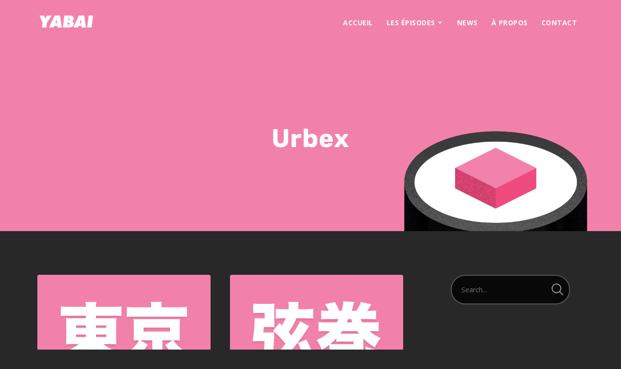

--- FILE ---
content_type: text/html; charset=UTF-8
request_url: https://www.yabai.fm/tag/urbex/
body_size: 29716
content:

<!doctype html>
<html lang="fr-FR">
<head>
	<meta charset="UTF-8">
	<meta name="viewport" content="width=device-width, initial-scale=1">
	<link rel="profile" href="//gmpg.org/xfn/11">
	<link rel="pingback" href="https://www.yabai.fm/xmlrpc.php" />
		<meta name='robots' content='index, follow, max-image-preview:large, max-snippet:-1, max-video-preview:-1' />

	<!-- This site is optimized with the Yoast SEO plugin v22.2 - https://yoast.com/wordpress/plugins/seo/ -->
	<title>Archives des Urbex - Yabai</title>
	<link rel="canonical" href="https://www.yabai.fm/tag/urbex/" />
	<meta property="og:locale" content="fr_FR" />
	<meta property="og:type" content="article" />
	<meta property="og:title" content="Archives des Urbex - Yabai" />
	<meta property="og:url" content="https://www.yabai.fm/tag/urbex/" />
	<meta property="og:site_name" content="Yabai" />
	<meta property="og:image" content="https://www.yabai.fm/wp-content/uploads/2020/02/avatar-1400x1400-1.png" />
	<meta property="og:image:width" content="1400" />
	<meta property="og:image:height" content="1400" />
	<meta property="og:image:type" content="image/png" />
	<meta name="twitter:card" content="summary_large_image" />
	<meta name="twitter:site" content="@tokyoites_tv" />
	<script type="application/ld+json" class="yoast-schema-graph">{"@context":"https://schema.org","@graph":[{"@type":"CollectionPage","@id":"https://www.yabai.fm/tag/urbex/","url":"https://www.yabai.fm/tag/urbex/","name":"Archives des Urbex - Yabai","isPartOf":{"@id":"https://www.yabai.fm/#website"},"primaryImageOfPage":{"@id":"https://www.yabai.fm/tag/urbex/#primaryimage"},"image":{"@id":"https://www.yabai.fm/tag/urbex/#primaryimage"},"thumbnailUrl":"https://www.yabai.fm/wp-content/uploads/2020/04/tokyo-750x500-1.png","breadcrumb":{"@id":"https://www.yabai.fm/tag/urbex/#breadcrumb"},"inLanguage":"fr-FR"},{"@type":"ImageObject","inLanguage":"fr-FR","@id":"https://www.yabai.fm/tag/urbex/#primaryimage","url":"https://www.yabai.fm/wp-content/uploads/2020/04/tokyo-750x500-1.png","contentUrl":"https://www.yabai.fm/wp-content/uploads/2020/04/tokyo-750x500-1.png","width":750,"height":500,"caption":"Tokyo (東京)"},{"@type":"BreadcrumbList","@id":"https://www.yabai.fm/tag/urbex/#breadcrumb","itemListElement":[{"@type":"ListItem","position":1,"name":"Accueil","item":"https://www.yabai.fm/"},{"@type":"ListItem","position":2,"name":"Urbex"}]},{"@type":"WebSite","@id":"https://www.yabai.fm/#website","url":"https://www.yabai.fm/","name":"Yabai","description":"Yabai, c’est un podcast avec deux types en terrasse à Tokyo : On discute du Japon au quotidien, de la culture pop locale, avec un peu de mauvaise foi et (parfois) de la bonne humeur.","publisher":{"@id":"https://www.yabai.fm/#organization"},"potentialAction":[{"@type":"SearchAction","target":{"@type":"EntryPoint","urlTemplate":"https://www.yabai.fm/?s={search_term_string}"},"query-input":"required name=search_term_string"}],"inLanguage":"fr-FR"},{"@type":"Organization","@id":"https://www.yabai.fm/#organization","name":"Yabai","url":"https://www.yabai.fm/","logo":{"@type":"ImageObject","inLanguage":"fr-FR","@id":"https://www.yabai.fm/#/schema/logo/image/","url":"https://www.yabai.fm/wp-content/uploads/2020/02/favicon.png","contentUrl":"https://www.yabai.fm/wp-content/uploads/2020/02/favicon.png","width":512,"height":512,"caption":"Yabai"},"image":{"@id":"https://www.yabai.fm/#/schema/logo/image/"},"sameAs":["https://www.facebook.com/majiyabai/","https://twitter.com/tokyoites_tv","https://www.instagram.com/yabai_tokyo/"]}]}</script>
	<!-- / Yoast SEO plugin. -->


<link rel='dns-prefetch' href='//code.jquery.com' />
<link rel='dns-prefetch' href='//unpkg.com' />
<link rel='dns-prefetch' href='//fonts.googleapis.com' />
<link rel="alternate" type="application/rss+xml" title="Yabai &raquo; Flux" href="https://www.yabai.fm/feed/" />
<link rel="alternate" type="application/rss+xml" title="Yabai &raquo; Flux des commentaires" href="https://www.yabai.fm/comments/feed/" />
<link rel="alternate" type="application/rss+xml" title="Yabai &raquo; Flux de l’étiquette Urbex" href="https://www.yabai.fm/tag/urbex/feed/" />
<script type="text/javascript">
/* <![CDATA[ */
window._wpemojiSettings = {"baseUrl":"https:\/\/s.w.org\/images\/core\/emoji\/14.0.0\/72x72\/","ext":".png","svgUrl":"https:\/\/s.w.org\/images\/core\/emoji\/14.0.0\/svg\/","svgExt":".svg","source":{"concatemoji":"https:\/\/www.yabai.fm\/wp-includes\/js\/wp-emoji-release.min.js?ver=6.4.7"}};
/*! This file is auto-generated */
!function(i,n){var o,s,e;function c(e){try{var t={supportTests:e,timestamp:(new Date).valueOf()};sessionStorage.setItem(o,JSON.stringify(t))}catch(e){}}function p(e,t,n){e.clearRect(0,0,e.canvas.width,e.canvas.height),e.fillText(t,0,0);var t=new Uint32Array(e.getImageData(0,0,e.canvas.width,e.canvas.height).data),r=(e.clearRect(0,0,e.canvas.width,e.canvas.height),e.fillText(n,0,0),new Uint32Array(e.getImageData(0,0,e.canvas.width,e.canvas.height).data));return t.every(function(e,t){return e===r[t]})}function u(e,t,n){switch(t){case"flag":return n(e,"\ud83c\udff3\ufe0f\u200d\u26a7\ufe0f","\ud83c\udff3\ufe0f\u200b\u26a7\ufe0f")?!1:!n(e,"\ud83c\uddfa\ud83c\uddf3","\ud83c\uddfa\u200b\ud83c\uddf3")&&!n(e,"\ud83c\udff4\udb40\udc67\udb40\udc62\udb40\udc65\udb40\udc6e\udb40\udc67\udb40\udc7f","\ud83c\udff4\u200b\udb40\udc67\u200b\udb40\udc62\u200b\udb40\udc65\u200b\udb40\udc6e\u200b\udb40\udc67\u200b\udb40\udc7f");case"emoji":return!n(e,"\ud83e\udef1\ud83c\udffb\u200d\ud83e\udef2\ud83c\udfff","\ud83e\udef1\ud83c\udffb\u200b\ud83e\udef2\ud83c\udfff")}return!1}function f(e,t,n){var r="undefined"!=typeof WorkerGlobalScope&&self instanceof WorkerGlobalScope?new OffscreenCanvas(300,150):i.createElement("canvas"),a=r.getContext("2d",{willReadFrequently:!0}),o=(a.textBaseline="top",a.font="600 32px Arial",{});return e.forEach(function(e){o[e]=t(a,e,n)}),o}function t(e){var t=i.createElement("script");t.src=e,t.defer=!0,i.head.appendChild(t)}"undefined"!=typeof Promise&&(o="wpEmojiSettingsSupports",s=["flag","emoji"],n.supports={everything:!0,everythingExceptFlag:!0},e=new Promise(function(e){i.addEventListener("DOMContentLoaded",e,{once:!0})}),new Promise(function(t){var n=function(){try{var e=JSON.parse(sessionStorage.getItem(o));if("object"==typeof e&&"number"==typeof e.timestamp&&(new Date).valueOf()<e.timestamp+604800&&"object"==typeof e.supportTests)return e.supportTests}catch(e){}return null}();if(!n){if("undefined"!=typeof Worker&&"undefined"!=typeof OffscreenCanvas&&"undefined"!=typeof URL&&URL.createObjectURL&&"undefined"!=typeof Blob)try{var e="postMessage("+f.toString()+"("+[JSON.stringify(s),u.toString(),p.toString()].join(",")+"));",r=new Blob([e],{type:"text/javascript"}),a=new Worker(URL.createObjectURL(r),{name:"wpTestEmojiSupports"});return void(a.onmessage=function(e){c(n=e.data),a.terminate(),t(n)})}catch(e){}c(n=f(s,u,p))}t(n)}).then(function(e){for(var t in e)n.supports[t]=e[t],n.supports.everything=n.supports.everything&&n.supports[t],"flag"!==t&&(n.supports.everythingExceptFlag=n.supports.everythingExceptFlag&&n.supports[t]);n.supports.everythingExceptFlag=n.supports.everythingExceptFlag&&!n.supports.flag,n.DOMReady=!1,n.readyCallback=function(){n.DOMReady=!0}}).then(function(){return e}).then(function(){var e;n.supports.everything||(n.readyCallback(),(e=n.source||{}).concatemoji?t(e.concatemoji):e.wpemoji&&e.twemoji&&(t(e.twemoji),t(e.wpemoji)))}))}((window,document),window._wpemojiSettings);
/* ]]> */
</script>
<link rel='stylesheet' id='sbi_styles-css' href='https://www.yabai.fm/wp-content/plugins/instagram-feed/css/sbi-styles.min.css?ver=6.2.9' type='text/css' media='all' />
<style id='wp-emoji-styles-inline-css' type='text/css'>

	img.wp-smiley, img.emoji {
		display: inline !important;
		border: none !important;
		box-shadow: none !important;
		height: 1em !important;
		width: 1em !important;
		margin: 0 0.07em !important;
		vertical-align: -0.1em !important;
		background: none !important;
		padding: 0 !important;
	}
</style>
<link rel='stylesheet' id='wp-block-library-css' href='https://www.yabai.fm/wp-includes/css/dist/block-library/style.min.css?ver=6.4.7' type='text/css' media='all' />
<style id='classic-theme-styles-inline-css' type='text/css'>
/*! This file is auto-generated */
.wp-block-button__link{color:#fff;background-color:#32373c;border-radius:9999px;box-shadow:none;text-decoration:none;padding:calc(.667em + 2px) calc(1.333em + 2px);font-size:1.125em}.wp-block-file__button{background:#32373c;color:#fff;text-decoration:none}
</style>
<style id='global-styles-inline-css' type='text/css'>
body{--wp--preset--color--black: #000000;--wp--preset--color--cyan-bluish-gray: #abb8c3;--wp--preset--color--white: #ffffff;--wp--preset--color--pale-pink: #f78da7;--wp--preset--color--vivid-red: #cf2e2e;--wp--preset--color--luminous-vivid-orange: #ff6900;--wp--preset--color--luminous-vivid-amber: #fcb900;--wp--preset--color--light-green-cyan: #7bdcb5;--wp--preset--color--vivid-green-cyan: #00d084;--wp--preset--color--pale-cyan-blue: #8ed1fc;--wp--preset--color--vivid-cyan-blue: #0693e3;--wp--preset--color--vivid-purple: #9b51e0;--wp--preset--color--dark-gray: #2d2d2d;--wp--preset--color--light-red: #e65a4b;--wp--preset--color--darker-gray: #2a2a2a;--wp--preset--color--light-gray: #7c7c7c;--wp--preset--color--button-background: #060708;--wp--preset--color--button-background-hover: #575757;--wp--preset--gradient--vivid-cyan-blue-to-vivid-purple: linear-gradient(135deg,rgba(6,147,227,1) 0%,rgb(155,81,224) 100%);--wp--preset--gradient--light-green-cyan-to-vivid-green-cyan: linear-gradient(135deg,rgb(122,220,180) 0%,rgb(0,208,130) 100%);--wp--preset--gradient--luminous-vivid-amber-to-luminous-vivid-orange: linear-gradient(135deg,rgba(252,185,0,1) 0%,rgba(255,105,0,1) 100%);--wp--preset--gradient--luminous-vivid-orange-to-vivid-red: linear-gradient(135deg,rgba(255,105,0,1) 0%,rgb(207,46,46) 100%);--wp--preset--gradient--very-light-gray-to-cyan-bluish-gray: linear-gradient(135deg,rgb(238,238,238) 0%,rgb(169,184,195) 100%);--wp--preset--gradient--cool-to-warm-spectrum: linear-gradient(135deg,rgb(74,234,220) 0%,rgb(151,120,209) 20%,rgb(207,42,186) 40%,rgb(238,44,130) 60%,rgb(251,105,98) 80%,rgb(254,248,76) 100%);--wp--preset--gradient--blush-light-purple: linear-gradient(135deg,rgb(255,206,236) 0%,rgb(152,150,240) 100%);--wp--preset--gradient--blush-bordeaux: linear-gradient(135deg,rgb(254,205,165) 0%,rgb(254,45,45) 50%,rgb(107,0,62) 100%);--wp--preset--gradient--luminous-dusk: linear-gradient(135deg,rgb(255,203,112) 0%,rgb(199,81,192) 50%,rgb(65,88,208) 100%);--wp--preset--gradient--pale-ocean: linear-gradient(135deg,rgb(255,245,203) 0%,rgb(182,227,212) 50%,rgb(51,167,181) 100%);--wp--preset--gradient--electric-grass: linear-gradient(135deg,rgb(202,248,128) 0%,rgb(113,206,126) 100%);--wp--preset--gradient--midnight: linear-gradient(135deg,rgb(2,3,129) 0%,rgb(40,116,252) 100%);--wp--preset--font-size--small: 13px;--wp--preset--font-size--medium: 20px;--wp--preset--font-size--large: 36px;--wp--preset--font-size--x-large: 42px;--wp--preset--spacing--20: 0.44rem;--wp--preset--spacing--30: 0.67rem;--wp--preset--spacing--40: 1rem;--wp--preset--spacing--50: 1.5rem;--wp--preset--spacing--60: 2.25rem;--wp--preset--spacing--70: 3.38rem;--wp--preset--spacing--80: 5.06rem;--wp--preset--shadow--natural: 6px 6px 9px rgba(0, 0, 0, 0.2);--wp--preset--shadow--deep: 12px 12px 50px rgba(0, 0, 0, 0.4);--wp--preset--shadow--sharp: 6px 6px 0px rgba(0, 0, 0, 0.2);--wp--preset--shadow--outlined: 6px 6px 0px -3px rgba(255, 255, 255, 1), 6px 6px rgba(0, 0, 0, 1);--wp--preset--shadow--crisp: 6px 6px 0px rgba(0, 0, 0, 1);}:where(.is-layout-flex){gap: 0.5em;}:where(.is-layout-grid){gap: 0.5em;}body .is-layout-flow > .alignleft{float: left;margin-inline-start: 0;margin-inline-end: 2em;}body .is-layout-flow > .alignright{float: right;margin-inline-start: 2em;margin-inline-end: 0;}body .is-layout-flow > .aligncenter{margin-left: auto !important;margin-right: auto !important;}body .is-layout-constrained > .alignleft{float: left;margin-inline-start: 0;margin-inline-end: 2em;}body .is-layout-constrained > .alignright{float: right;margin-inline-start: 2em;margin-inline-end: 0;}body .is-layout-constrained > .aligncenter{margin-left: auto !important;margin-right: auto !important;}body .is-layout-constrained > :where(:not(.alignleft):not(.alignright):not(.alignfull)){max-width: var(--wp--style--global--content-size);margin-left: auto !important;margin-right: auto !important;}body .is-layout-constrained > .alignwide{max-width: var(--wp--style--global--wide-size);}body .is-layout-flex{display: flex;}body .is-layout-flex{flex-wrap: wrap;align-items: center;}body .is-layout-flex > *{margin: 0;}body .is-layout-grid{display: grid;}body .is-layout-grid > *{margin: 0;}:where(.wp-block-columns.is-layout-flex){gap: 2em;}:where(.wp-block-columns.is-layout-grid){gap: 2em;}:where(.wp-block-post-template.is-layout-flex){gap: 1.25em;}:where(.wp-block-post-template.is-layout-grid){gap: 1.25em;}.has-black-color{color: var(--wp--preset--color--black) !important;}.has-cyan-bluish-gray-color{color: var(--wp--preset--color--cyan-bluish-gray) !important;}.has-white-color{color: var(--wp--preset--color--white) !important;}.has-pale-pink-color{color: var(--wp--preset--color--pale-pink) !important;}.has-vivid-red-color{color: var(--wp--preset--color--vivid-red) !important;}.has-luminous-vivid-orange-color{color: var(--wp--preset--color--luminous-vivid-orange) !important;}.has-luminous-vivid-amber-color{color: var(--wp--preset--color--luminous-vivid-amber) !important;}.has-light-green-cyan-color{color: var(--wp--preset--color--light-green-cyan) !important;}.has-vivid-green-cyan-color{color: var(--wp--preset--color--vivid-green-cyan) !important;}.has-pale-cyan-blue-color{color: var(--wp--preset--color--pale-cyan-blue) !important;}.has-vivid-cyan-blue-color{color: var(--wp--preset--color--vivid-cyan-blue) !important;}.has-vivid-purple-color{color: var(--wp--preset--color--vivid-purple) !important;}.has-black-background-color{background-color: var(--wp--preset--color--black) !important;}.has-cyan-bluish-gray-background-color{background-color: var(--wp--preset--color--cyan-bluish-gray) !important;}.has-white-background-color{background-color: var(--wp--preset--color--white) !important;}.has-pale-pink-background-color{background-color: var(--wp--preset--color--pale-pink) !important;}.has-vivid-red-background-color{background-color: var(--wp--preset--color--vivid-red) !important;}.has-luminous-vivid-orange-background-color{background-color: var(--wp--preset--color--luminous-vivid-orange) !important;}.has-luminous-vivid-amber-background-color{background-color: var(--wp--preset--color--luminous-vivid-amber) !important;}.has-light-green-cyan-background-color{background-color: var(--wp--preset--color--light-green-cyan) !important;}.has-vivid-green-cyan-background-color{background-color: var(--wp--preset--color--vivid-green-cyan) !important;}.has-pale-cyan-blue-background-color{background-color: var(--wp--preset--color--pale-cyan-blue) !important;}.has-vivid-cyan-blue-background-color{background-color: var(--wp--preset--color--vivid-cyan-blue) !important;}.has-vivid-purple-background-color{background-color: var(--wp--preset--color--vivid-purple) !important;}.has-black-border-color{border-color: var(--wp--preset--color--black) !important;}.has-cyan-bluish-gray-border-color{border-color: var(--wp--preset--color--cyan-bluish-gray) !important;}.has-white-border-color{border-color: var(--wp--preset--color--white) !important;}.has-pale-pink-border-color{border-color: var(--wp--preset--color--pale-pink) !important;}.has-vivid-red-border-color{border-color: var(--wp--preset--color--vivid-red) !important;}.has-luminous-vivid-orange-border-color{border-color: var(--wp--preset--color--luminous-vivid-orange) !important;}.has-luminous-vivid-amber-border-color{border-color: var(--wp--preset--color--luminous-vivid-amber) !important;}.has-light-green-cyan-border-color{border-color: var(--wp--preset--color--light-green-cyan) !important;}.has-vivid-green-cyan-border-color{border-color: var(--wp--preset--color--vivid-green-cyan) !important;}.has-pale-cyan-blue-border-color{border-color: var(--wp--preset--color--pale-cyan-blue) !important;}.has-vivid-cyan-blue-border-color{border-color: var(--wp--preset--color--vivid-cyan-blue) !important;}.has-vivid-purple-border-color{border-color: var(--wp--preset--color--vivid-purple) !important;}.has-vivid-cyan-blue-to-vivid-purple-gradient-background{background: var(--wp--preset--gradient--vivid-cyan-blue-to-vivid-purple) !important;}.has-light-green-cyan-to-vivid-green-cyan-gradient-background{background: var(--wp--preset--gradient--light-green-cyan-to-vivid-green-cyan) !important;}.has-luminous-vivid-amber-to-luminous-vivid-orange-gradient-background{background: var(--wp--preset--gradient--luminous-vivid-amber-to-luminous-vivid-orange) !important;}.has-luminous-vivid-orange-to-vivid-red-gradient-background{background: var(--wp--preset--gradient--luminous-vivid-orange-to-vivid-red) !important;}.has-very-light-gray-to-cyan-bluish-gray-gradient-background{background: var(--wp--preset--gradient--very-light-gray-to-cyan-bluish-gray) !important;}.has-cool-to-warm-spectrum-gradient-background{background: var(--wp--preset--gradient--cool-to-warm-spectrum) !important;}.has-blush-light-purple-gradient-background{background: var(--wp--preset--gradient--blush-light-purple) !important;}.has-blush-bordeaux-gradient-background{background: var(--wp--preset--gradient--blush-bordeaux) !important;}.has-luminous-dusk-gradient-background{background: var(--wp--preset--gradient--luminous-dusk) !important;}.has-pale-ocean-gradient-background{background: var(--wp--preset--gradient--pale-ocean) !important;}.has-electric-grass-gradient-background{background: var(--wp--preset--gradient--electric-grass) !important;}.has-midnight-gradient-background{background: var(--wp--preset--gradient--midnight) !important;}.has-small-font-size{font-size: var(--wp--preset--font-size--small) !important;}.has-medium-font-size{font-size: var(--wp--preset--font-size--medium) !important;}.has-large-font-size{font-size: var(--wp--preset--font-size--large) !important;}.has-x-large-font-size{font-size: var(--wp--preset--font-size--x-large) !important;}
.wp-block-navigation a:where(:not(.wp-element-button)){color: inherit;}
:where(.wp-block-post-template.is-layout-flex){gap: 1.25em;}:where(.wp-block-post-template.is-layout-grid){gap: 1.25em;}
:where(.wp-block-columns.is-layout-flex){gap: 2em;}:where(.wp-block-columns.is-layout-grid){gap: 2em;}
.wp-block-pullquote{font-size: 1.5em;line-height: 1.6;}
</style>
<link rel='stylesheet' id='rmk_bigmap_css-css' href='https://www.yabai.fm/wp-content/plugins/big-map/static/main.css?ver=6.4.7' type='text/css' media='all' />
<link rel='stylesheet' id='rmk_bigmap_leaflet_css-css' href='https://unpkg.com/leaflet@1.6.0/dist/leaflet.css?ver=6.4.7' type='text/css' media='all' />
<link rel='stylesheet' id='contact-form-7-css' href='https://www.yabai.fm/wp-content/plugins/contact-form-7/includes/css/styles.css?ver=5.9' type='text/css' media='all' />
<link rel='stylesheet' id='ctf_styles-css' href='https://www.yabai.fm/wp-content/plugins/custom-twitter-feeds/css/ctf-styles.min.css?ver=2.2.2' type='text/css' media='all' />
<link rel='stylesheet' id='secondline-psb-subscribe-button-styles-css' href='https://www.yabai.fm/wp-content/plugins/podcast-subscribe-buttons/assets/css/secondline-psb-styles.css?ver=6.4.7' type='text/css' media='all' />
<link rel='stylesheet' id='secondline-audio-player-styles-css' href='https://www.yabai.fm/wp-content/plugins/secondline-custom/assets/css/secondline-audio.css?ver=6.4.7' type='text/css' media='all' />
<style id='secondline-audio-player-styles-inline-css' type='text/css'>
body #page-title-slt h1{display:}body.secondline-fancy-player .mejs-playlist-current.mejs-layer,body.secondline-fancy-player #main-container-secondline .secondline_playlist .mejs-container .mejs-controls,body.secondline-fancy-player #main-container-secondline .wp-playlist-tracks,body.secondline-fancy-player #main-container-secondline .wp-playlist-item,body.secondline-fancy-player #main-container-secondline .mejs-layers,body.secondline-fancy-player .wp-playlist-current-item,body.secondline-fancy-player .mejs-playlist-current.mejs-layer{background:}body.secondline-fancy-player #main-container-secondline .wp-playlist-item,body.secondline-fancy-player #main-container-secondline .secondline_playlist .mejs-container .mejs-controls{border-color:}body.secondline-fancy-player #main-container-secondline .wp-playlist-item-title,body.secondline-fancy-player #main-container-secondline .mejs-playlist-current.mejs-layer p{color:}body.secondline-fancy-player #main-container-secondline .wp-playlist.wp-audio-playlist .mejs-container .mejs-inner .mejs-controls button,body.secondline-fancy-player #main-container-secondline .wp-playlist.wp-audio-playlist .mejs-container .mejs-inner .mejs-controls button:before,body.secondline-fancy-player #main-container-secondline .wp-playlist.wp-audio-playlist .mejs-container .mejs-button.mejs-speed-button button{color:;border-color:}body.secondline-fancy-player #main-container-secondline .wp-playlist.wp-audio-playlist .mejs-container .mejs-inner .mejs-controls .mejs-time-rail span.mejs-time-current,body.secondline-fancy-player #main-container-secondline .wp-playlist.wp-audio-playlist .mejs-controls .mejs-horizontal-volume-slider .mejs-horizontal-volume-current,body.secondline-fancy-player #main-container-secondline .wp-playlist-item.wp-playlist-playing,body #main-container-secondline .wp-playlist-item.wp-playlist-playing:hover,body.secondline-fancy-player #main-container-secondline .mejs-container .mejs-inner .mejs-controls .mejs-time-rail span.mejs-time-loaded{background:}body.secondline-fancy-player #main-container-secondline .wp-playlist.wp-audio-playlist .mejs-container .mejs-inner .mejs-controls .mejs-time-rail span.mejs-time-loaded,body.secondline-fancy-player #main-container-secondline .wp-playlist.wp-audio-playlist .mejs-container .mejs-inner .mejs-controls .mejs-time-rail span.mejs-time-total,body.secondline-fancy-player #main-container-secondline .wp-playlist.wp-audio-playlist .mejs-container .mejs-controls .mejs-horizontal-volume-slider .mejs-horizontal-volume-total{background:}body.secondline-fancy-player #main-container-secondline .secondline_playlist .mejs-controls .mejs-horizontal-volume-slider .mejs-horizontal-volume-handle,body.secondline-fancy-player #main-container-secondline .secondline_playlist .mejs-controls .mejs-time-rail .mejs-time-handle{background:;border-color:}body.secondline-fancy-player #main-container-secondline .secondline_playlist .mejs-playlist-item-description,body.secondline-fancy-player #main-container-secondline .secondline_playlist .mejs-inner .mejs-time .mejs-currenttime,body.secondline-fancy-player #main-container-secondline .secondline_playlist .mejs-inner .mejs-time .mejs-duration{color:!important}body.secondline-fancy-player #main-container-secondline .secondline_playlist li.mejs-playlist-selector-list-item.wp-playlist-item.mejs-playlist-selected{background:}
</style>
<link rel='stylesheet' id='rmk_widget-css' href='https://www.yabai.fm/wp-content/plugins/show-map/static/main.css?ver=6.4.7' type='text/css' media='all' />
<link rel='stylesheet' id='leaflet_css-css' href='https://unpkg.com/leaflet@1.6.0/dist/leaflet.css?ver=6.4.7' type='text/css' media='all' />
<link rel='stylesheet' id='mediaelement-css' href='https://www.yabai.fm/wp-includes/js/mediaelement/mediaelementplayer-legacy.min.css?ver=4.2.17' type='text/css' media='all' />
<link rel='stylesheet' id='wp-mediaelement-css' href='https://www.yabai.fm/wp-includes/js/mediaelement/wp-mediaelement.min.css?ver=6.4.7' type='text/css' media='all' />
<link rel='stylesheet' id='secondline-style-css' href='https://www.yabai.fm/wp-content/themes/tusant-secondline/style.css?ver=6.4.7' type='text/css' media='all' />
<style id='secondline-style-inline-css' type='text/css'>
.has-button-background-background-color { background-color: #060708 !important; }.has-button-background-color { color: #060708 !important; }.has-button-background-hover-background-color { background-color: #575757 !important; }.has-button-background-hover-color { color: #575757 !important; }.has-white-background-color { background-color: #ffffff !important; }.has-white-color { color: #ffffff !important; }.has-black-background-color { background-color: #000000 !important; }.has-black-color { color: #000000 !important; }.has-dark-gray-background-color { background-color: #2d2d2d !important; }.has-dark-gray-color { color: #2d2d2d !important; }.has-light-red-background-color { background-color: #e65a4b !important; }.has-light-red-color { color: #e65a4b !important; }.has-darker-gray-background-color { background-color: #2a2a2a !important; }.has-darker-gray-color { color: #2a2a2a !important; }.has-light-gray-background-color { background-color: #7c7c7c !important; }.has-light-gray-color { color: #7c7c7c !important; }
</style>
<link rel='stylesheet' id='secondline-google-fonts-css' href='//fonts.googleapis.com/css?family=Rubik%3A400%2C700%7COpen+Sans%3A400%2C400i%2C700%7C%26subset%3Dlatin&#038;ver=1.0.0' type='text/css' media='all' />
<link rel='stylesheet' id='secondline-fa-icons-css' href='https://www.yabai.fm/wp-content/themes/tusant-secondline/inc/font-awesome/css/fontawesome.min.css?ver=1.0.0' type='text/css' media='all' />
<link rel='stylesheet' id='secondline-gen-icons-css' href='https://www.yabai.fm/wp-content/themes/tusant-secondline/inc/genericons-neue/Genericons-Neue.min.css?ver=1.0.0' type='text/css' media='all' />
<link rel='stylesheet' id='secondline-themes-custom-style-css' href='https://www.yabai.fm/wp-content/themes/tusant-secondline/css/secondline_themes_custom_styles.css?ver=6.4.7' type='text/css' media='all' />
<style id='secondline-themes-custom-style-inline-css' type='text/css'>
body #logo-slt img{width:120px;padding-top:28px;padding-bottom:28px}#main-container-secondline #content-slt p.stars a,#main-container-secondline #content-slt p.stars a:hover,#main-container-secondline #content-slt .star-rating,body #content-slt ul.products li.product .price,#secondline-woocommerce-single-top p.price,a,.secondline-post-meta i,#secondline-woocommerce-single-bottom .woocommerce-tabs ul.wc-tabs li.active a,.woocommerce-variation .woocommerce-variation-price,.woocommerce-variation .woocommerce-variation-price span.price span,body.woocommerce #content-slt div.product span.price,#secondline-woocommerce-single-bottom .woocommerce-tabs ul.wc-tabs li.active a,body.woocommerce .star-rating::before,.woocommerce .star-rating::before{color:#f281aa}body #main-container-secondline .single-player-container-secondline .mejs-container .mejs-inner .mejs-controls .mejs-time-rail span.mejs-time-current,body #main-container-secondline .single-player-container-secondline .mejs-controls .mejs-horizontal-volume-slider .mejs-horizontal-volume-current,body #main-container-secondline .mejs-container .mejs-inner .mejs-controls .mejs-time-rail span.mejs-time-current,body #main-container-secondline .mejs-controls .mejs-horizontal-volume-slider .mejs-horizontal-volume-current,body #main-container-secondline .wp-playlist-item.wp-playlist-playing,body #main-container-secondline .wp-playlist-item.wp-playlist-playing:hover,body #main-container-secondline .mejs-container .mejs-inner .mejs-controls .mejs-time-rail span.mejs-time-loaded{background:#ffffff}body #main-container-secondline .mejs-container .mejs-inner .mejs-controls .mejs-time-rail span.mejs-time-loaded,body #main-container-secondline .mejs-container .mejs-inner .mejs-controls .mejs-time-rail span.mejs-time-total,body #main-container-secondline .mejs-controls .mejs-horizontal-volume-slider .mejs-horizontal-volume-total,body #main-container-secondline .single-player-container-secondline .mejs-container .mejs-inner .mejs-controls .mejs-time-rail span.mejs-time-loaded,body #main-container-secondline .single-player-container-secondline .mejs-container .mejs-inner .mejs-controls .mejs-time-rail span.mejs-time-total,body #main-container-secondline .single-player-container-secondline .mejs-controls .mejs-horizontal-volume-slider .mejs-horizontal-volume-total{background:#dedede}body #main-container-secondline .mejs-controls .mejs-time-rail .mejs-time-handle,body #main-container-secondline .mejs-controls .mejs-horizontal-volume-slider .mejs-horizontal-volume-handle{background:;border-color:}body #main-container-secondline .mejs-inner .mejs-time .mejs-currenttime,#main-container-secondline .mejs-inner .mejs-time .mejs-duration,body #main-container-secondline .alt-player-container-secondline .mejs-inner .mejs-time .mejs-currenttime,body.single-post #main-container-secondline .alt-player-container-secondline .mejs-inner .mejs-time .mejs-duration,body #main-container-secondline .mejs-inner .mejs-controls span,body #main-container-secondline .mejs-inner .mejs-time .mejs-currenttime,#main-container-secondline .mejs-inner .mejs-time .mejs-duration{color:}body #main-container-secondline .mejs-inner .mejs-controls span,body #main-container-secondline .mejs-inner .mejs-time .mejs-currenttime,#main-container-secondline .mejs-inner .mejs-time .mejs-duration{font-size:px}body #main-container-secondline .mejs-playpause-button.mejs-play button:before,body #main-container-secondline .mejs-playpause-button.mejs-pause button:before,body #main-container-secondline .mejs-playpause-button.mejs-play button:before,body #main-container-secondline .wp-playlist .wp-playlist-next,body #main-container-secondline .wp-playlist .wp-playlist-prev,body #main-container-secondline .mejs-inner .mejs-controls button,body #main-container-secondline .mejs-container .mejs-controls .mejs-playlist.sle-selected button,#main-container-secondline .wp-playlist .wp-playlist-next:hover,#main-container-secondline .wp-playlist .wp-playlist-prev:hover,body #main-container-secondline .mejs-inner .mejs-controls button:hover,#main-container-secondline .single-player-container-secondline .mejs-playpause-button.mejs-play button:before,#main-container-secondline .single-player-container-secondline .mejs-volume-button.mejs-mute button:before,body #main-container-secondline .mejs-button.mejs-jump-forward-button button:before,body #main-container-secondline .mejs-button.mejs-skip-back-button button:before{color:#ffffff}body #main-container-secondline .mejs-container .mejs-controls .mejs-playpause-button{border-color:#ffffff}body #main-container-secondline .mejs-container .mejs-controls .mejs-playlist.sle-selected button,#main-container-secondline .wp-playlist .wp-playlist-next:hover,#main-container-secondline .wp-playlist .wp-playlist-prev:hover,body #main-container-secondline .mejs-inner .mejs-controls .mejs-playpause-button:hover button,body #main-container-secondline .mejs-playpause-button.mejs-play:hover button:before,body #main-container-secondline .mejs-playpause-button.mejs-pause:hover button:before,body #main-container-secondline .mejs-playpause-button.mejs-play button:hover:before,body #main-container-secondline .wp-playlist .wp-playlist-next:hover,body #main-container-secondline .wp-playlist .wp-playlist-prev:hover,body #main-container-secondline .mejs-inner .mejs-controls button:hover,body #main-container-secondline .mejs-container .mejs-controls .mejs-playlist.sle-selected button:hover,#main-container-secondline .wp-playlist .wp-playlist-next:hover,#main-container-secondline .wp-playlist .wp-playlist-prev:hover,body #main-container-secondline .mejs-inner .mejs-controls button:hover,#main-container-secondline .single-player-container-secondline .mejs-playpause-button.mejs-play button:hover:before,#main-container-secondline .single-player-container-secondline .mejs-volume-button.mejs-mute button:hover:before,body #main-container-secondline .mejs-button.mejs-jump-forward-button:hover button:before,body #main-container-secondline .mejs-button.mejs-skip-back-button:hover button:before{color:}body #main-container-secondline .mejs-container .mejs-controls .mejs-playpause-button:hover,body #main-container-secondline .mejs-container .mejs-controls .mejs-playpause-button:hover button:before{border-color:}body #main-container-secondline a.powerpress_link_pinw:before,body #main-container-secondline a.podcast-meta-new-window:before,body #main-container-secondline a.powerpress_link_d:before,body #main-container-secondline a.podcast-meta-download:before,body #main-container-secondline .mejs-button.mejs-speed-button button{color:}body #main-container-secondline .mejs-button.mejs-speed-button button{border-color:}a:hover{color:#ef4b7e}header .sf-mega{margin-left:-40%;width:80%}body .elementor-section.elementor-section-boxed > .elementor-container{max-width:80%}.width-container-slt{width:80%}body.secondline-themes-header-sidebar-before #secondline-inline-icons .secondline-themes-social-icons,body.secondline-themes-header-sidebar-before:before,header#masthead-slt{background-color:#f281aa;background-repeat:no-repeat;background-position:center center;background-size:cover}.secondline-fixed-scrolled header#masthead-slt:after{display:block;background:rgba(0,0,0,0.15)}body{background-color:#282828;background-repeat:no-repeat;background-position:center center;background-size:cover;background-attachment:fixed}#page-title-slt{background-color:#050505;background-image:url(https://www.yabai.fm/wp-content/uploads/2020/02/plain-1.png);padding-top:170px;padding-bottom:170px;background-repeat:no-repeat;background-position:center center;background-size:cover}.sidebar-item{background:}.sidebar-item{margin-bottom:px}.sidebar ul ul,.sidebar ul li,.widget .widget_shopping_cart_content p.buttons{border-color:#4b4b4b}#page-title-slt-show-page{background-color:#050505;background-image:url(https://www.yabai.fm/wp-content/themes/tusant-secondline/images/page-title.jpg);background-repeat:no-repeat;background-position:center center;background-size:cover}body .show-header-info.grid3columnbig-secondline{float:right;margin-right:0;margin-left:2%}body.single-secondline_shows #content-slt{background-color:}#main-container-secondline #page-title-slt-show-page a.button.single-show-website-slt{border-color:;background-color:;color:}#main-container-secondline #page-title-slt-show-page a.button.single-show-website-slt:hover{border-color:;background-color:;color:}#main-container-secondline #page-title-slt-show-page a.button.single-show-subscribe-slt{border-color:;background-color:;color:}#main-container-secondline #page-title-slt-show-page a.button.single-show-subscribe-slt:hover{border-color:;background-color:;color:}body #show-post-title-meta-container #secondline-show-icons li i{color:}#page-title-slt-show-page{min-height:500px}#show-post-title-meta-container{padding-top:105px;padding-bottom:105px}body.single-secondline_shows .secondline-themes-default-blog-index{background-color:}#page-title-slt-post-page{background-color:#101010;background-image:url(https://www.yabai.fm/wp-content/uploads/2020/02/plain-1.png);background-repeat:no-repeat;background-position:center center;background-size:cover}.secondline-themes-feaured-image{background:}body.blog a.more-link,body.archive a.more-link,body.search a.more-link{color:}body.archive .secondline-themes-blog-excerpt,body.search .secondline-themes-blog-excerpt{color:}.secondline-themes-default-blog-overlay:hover a img,.secondline-themes-feaured-image:hover a img{opacity:1}h2.secondline-blog-title a{color:#ffffff}h2.secondline-blog-title a:hover{color:#000000}body h2.overlay-secondline-blog-title,body .overlay-blog-meta-category-list span,body .secondline-themes-default-blog-overlay .secondline-post-meta,body .overlay-blog-floating-comments-viewcount{color:#ffffff}.secondline-blog-content{background:#101010}#page-title-slt-post-page,#page-title-slt-post-page .secondline-themes-gallery .blog-single-gallery-post-format{min-height:700px}#blog-post-title-meta-container{padding-top:250px;padding-bottom:75px}body .comment-author cite a,body .comment-author cite a:hover,body .comment-author cite{color:}#main-container-secondline .form-submit input#submit,#main-container-secondline input.button,#main-container-secondline button.button,#main-container-secondline a.button,.infinite-nav-slt a,#newsletter-form-fields input.button,a.secondline-themes-button,.secondline-themes-sticky-post,.post-password-form input[type=submit],#respond input#submit,.wpcf7-form input.wpcf7-submit,body .mc4wp-form input[type='submit'],#content-slt button.wpforms-submit,#main-container-secondline .woocommerce-widget-layered-nav-dropdown__submit,#main-container-secondline .form-submit input#submit,#main-container-secondline input.button,#main-container-secondline #customer_login input.button,#main-container-secondline button.button,#main-container-secondline a.button,#content-slt a.wp-block-button__link{font-size:14px;background:#060708;color:#ffffff}body .widget.widget_price_filter form .price_slider_wrapper .price_slider .ui-slider-range,body .woocommerce nav.woocommerce-MyAccount-navigation li.is-active a,body .woocommerce nav.woocommerce-MyAccount-navigation li a:hover{background:#060708}body .widget.widget_price_filter form .price_slider_wrapper .price_slider .ui-slider-handle,body .woocommerce .woocommerce-MyAccount-content{border-color:#060708}.secondline-page-nav a:hover,.secondline-page-nav span,#content-slt ul.page-numbers li a:hover,#content-slt ul.page-numbers li span.current{color:#060708;border-color:#060708;background:#ffffff}#main-container-secondline button.button,#main-container-secondline a.button{font-size:13px}#main-container-secondline .form-submit input#submit:hover,#main-container-secondline input.button:hover,#main-container-secondline button.button:hover,#main-container-secondline a.button:hover,.infinite-nav-slt a:hover,#newsletter-form-fields input.button:hover,a.secondline-themes-button:hover,.post-password-form input[type=submit]:hover,#respond input#submit:hover,.wpcf7-form input.wpcf7-submit:hover,body .mc4wp-form input[type='submit']:hover,#content-slt button.wpforms-submit:hover,#content-slt a.wp-block-button__link:hover{background:#575757;color:#ffffff}form#mc-embedded-subscribe-form .mc-field-group input:focus,.widget select:focus,#newsletter-form-fields input:focus,.wpcf7-form select:focus,blockquote,.post-password-form input:focus,.search-form input.search-field:focus,#respond textarea:focus,#respond input:focus,.wpcf7-form input:focus,.wpcf7-form textarea:focus,#content-slt .wpforms-container select:focus,#content-slt .wpforms-container input:focus,#content-slt .wpforms-container textarea:focus,#content-slt .gform_body select:focus,#content-slt .gform_body input:focus,#content-slt .gform_body textarea:focus,body #secondline-woocommerce-single-top .quantity input:focus,body #content-slt form.woocommerce-checkout input:focus,body #content-slt form.woocommerce-checkout textarea:focus{border-color:#060708}.secondline-themes-transparent-header .secondline-fixed-scrolled header#masthead-slt,.secondline-fixed-scrolled header#masthead-slt,#secondline-fixed-nav.secondline-fixed-scrolled{background-color:}body .secondline-fixed-scrolled #logo-slt img{}						#secondline-shopping-cart-count a.secondline-count-icon-nav,nav#site-navigation,body .sf-menu a{letter-spacing:0.5px}#secondline-inline-icons .secondline-themes-social-icons a{color:#ffffff;padding-top:40px;padding-bottom:40px;font-size:14px}.mobile-menu-icon-slt{min-width:20px;color:#ffffff;padding-top:37px;padding-bottom:35px;font-size:20px}.mobile-menu-icon-slt span.secondline-mobile-menu-text{font-size:14px}#secondline-shopping-cart-count span.secondline-cart-count{top:39px}#secondline-shopping-cart-count a.secondline-count-icon-nav i.shopping-cart-header-icon{color:#ffffff;background:#213a70;padding-top:34px;padding-bottom:34px;font-size:26px}#secondline-shopping-cart-count a.secondline-count-icon-nav i.shopping-cart-header-icon:hover,.activated-class #secondline-shopping-cart-count a.secondline-count-icon-nav i.shopping-cart-header-icon{color:#ffffff;background:#254682}#secondline-themes-header-search-icon i.fa-search,#secondline-themes-header-cart-icon{color:#ffffff;padding-top:40px;padding-bottom:40px;font-size:15px;line-height:1}nav#secondline-themes-right-navigation ul{padding-top:20px}nav#secondline-themes-right-navigation ul li a{font-size:14px}.sf-menu a{color:#ffffff;padding-top:40px;padding-bottom:40px;font-size:14px}.secondline_themes_force_light_navigation_color .secondline-fixed-scrolled #secondline-inline-icons .secondline-themes-social-icons a,.secondline_themes_force_dark_navigation_color .secondline-fixed-scrolled #secondline-inline-icons .secondline-themes-social-icons a,.secondline_themes_force_dark_navigation_color .secondline-fixed-scrolled #secondline-themes-header-search-icon i.fa-search,.secondline_themes_force_dark_navigation_color .secondline-fixed-scrolled .sf-menu a,.secondline_themes_force_light_navigation_color .secondline-fixed-scrolled #secondline-themes-header-search-icon i.fa-search,.secondline_themes_force_light_navigation_color .secondline-fixed-scrolled .sf-menu a{color:#ffffff}.secondline_themes_force_light_navigation_color .secondline-fixed-scrolled #secondline-inline-icons .secondline-themes-social-icons a:hover,.secondline_themes_force_dark_navigation_color .secondline-fixed-scrolled #secondline-inline-icons .secondline-themes-social-icons a:hover,.active-mobile-icon-slt .mobile-menu-icon-slt,.mobile-menu-icon-slt:hover,.secondline_themes_force_dark_navigation_color .secondline-fixed-scrolled #secondline-themes-header-search-icon:hover i.fa-search,.secondline_themes_force_dark_navigation_color .secondline-fixed-scrolled #secondline-themes-header-search-icon.active-search-icon-slt i.fa-search,.secondline_themes_force_dark_navigation_color .secondline-fixed-scrolled #secondline-inline-icons .secondline-themes-social-icons a:hover,.secondline_themes_force_dark_navigation_color .secondline-fixed-scrolled #secondline-shopping-cart-count a.secondline-count-icon-nav:hover,.secondline_themes_force_dark_navigation_color .secondline-fixed-scrolled .sf-menu a:hover,.secondline_themes_force_dark_navigation_color .secondline-fixed-scrolled .sf-menu li.sfHover a,.secondline_themes_force_dark_navigation_color .secondline-fixed-scrolled .sf-menu li.current-menu-item a,.secondline_themes_force_light_navigation_color .secondline-fixed-scrolled #secondline-themes-header-search-icon:hover i.fa-search,.secondline_themes_force_light_navigation_color .secondline-fixed-scrolled #secondline-themes-header-search-icon.active-search-icon-slt i.fa-search,.secondline_themes_force_light_navigation_color .secondline-fixed-scrolled #secondline-inline-icons .secondline-themes-social-icons a:hover,.secondline_themes_force_light_navigation_color .secondline-fixed-scrolled #secondline-shopping-cart-count a.secondline-count-icon-nav:hover,.secondline_themes_force_light_navigation_color .secondline-fixed-scrolled .sf-menu a:hover,.secondline_themes_force_light_navigation_color .secondline-fixed-scrolled .sf-menu li.sfHover a,.secondline_themes_force_light_navigation_color .secondline-fixed-scrolled .sf-menu li.current-menu-item a,#secondline-themes-header-search-icon:hover i.fa-search,#secondline-themes-header-search-icon.active-search-icon-slt i.fa-search,#secondline-inline-icons .secondline-themes-social-icons a:hover,#secondline-shopping-cart-count a.secondline-count-icon-nav:hover,.sf-menu a:hover,.sf-menu li.sfHover a,.sf-menu li.current-menu-item a,#secondline-themes-header-cart-icon:hover{color:#060708}.sf-menu a:hover:before,.sf-menu li.sfHover a:before,.sf-menu li.current-menu-item a:before{background:#060708;opacity:1}#secondline-checkout-basket,#panel-search-secondline,.sf-menu ul{background:#ffffff}#main-nav-mobile{background:#ffffff}#main-nav-mobile{border-top:2px solid #07090a}ul.mobile-menu-slt li a{color:#050505}ul.mobile-menu-slt .sf-mega .sf-mega-section li a,ul.mobile-menu-slt .sf-mega .sf-mega-section,ul.mobile-menu-slt.collapsed li a,.sf-menu li li:last-child li a,.sf-mega li:last-child li a{border-color:#efefef}#panel-search-secondline,.sf-menu ul{border-color:#07090a}.sf-menu li li a{letter-spacing:0;font-size:13px}#secondline-checkout-basket .secondline-sub-total{font-size:13px}#panel-search-secondline input,#secondline-checkout-basket ul#secondline-cart-small li.empty{font-size:13px}.secondline-fixed-scrolled #secondline-checkout-basket,.secondline-fixed-scrolled #secondline-checkout-basket a,.secondline-fixed-scrolled .sf-menu li.sfHover li a,.secondline-fixed-scrolled .sf-menu li.sfHover li.sfHover li a,.secondline-fixed-scrolled .sf-menu li.sfHover li.sfHover li.sfHover li a,.secondline-fixed-scrolled .sf-menu li.sfHover li.sfHover li.sfHover li.sfHover li a,.secondline-fixed-scrolled .sf-menu li.sfHover li.sfHover li.sfHover li.sfHover li.sfHover li a,#panel-search-secondline .search-form input.search-field,.secondline_themes_force_dark_navigation_color .secondline-fixed-scrolled .sf-menu li.sfHover li a,.secondline_themes_force_dark_navigation_color .secondline-fixed-scrolled .sf-menu li.sfHover li.sfHover li a,.secondline_themes_force_dark_navigation_color .secondline-fixed-scrolled .sf-menu li.sfHover li.sfHover li.sfHover li a,.secondline_themes_force_dark_navigation_color .secondline-fixed-scrolled .sf-menu li.sfHover li.sfHover li.sfHover li.sfHover li a,.secondline_themes_force_dark_navigation_color .secondline-fixed-scrolled .sf-menu li.sfHover li.sfHover li.sfHover li.sfHover li.sfHover li a,.secondline_themes_force_dark_navigation_color .sf-menu li.sfHover li a,.secondline_themes_force_dark_navigation_color .sf-menu li.sfHover li.sfHover li a,.secondline_themes_force_dark_navigation_color .sf-menu li.sfHover li.sfHover li.sfHover li a,.secondline_themes_force_dark_navigation_color .sf-menu li.sfHover li.sfHover li.sfHover li.sfHover li a,.secondline_themes_force_dark_navigation_color .sf-menu li.sfHover li.sfHover li.sfHover li.sfHover li.sfHover li a,.secondline_themes_force_light_navigation_color .secondline-fixed-scrolled .sf-menu li.sfHover li a,.secondline_themes_force_light_navigation_color .secondline-fixed-scrolled .sf-menu li.sfHover li.sfHover li a,.secondline_themes_force_light_navigation_color .secondline-fixed-scrolled .sf-menu li.sfHover li.sfHover li.sfHover li a,.secondline_themes_force_light_navigation_color .secondline-fixed-scrolled .sf-menu li.sfHover li.sfHover li.sfHover li.sfHover li a,.secondline_themes_force_light_navigation_color .secondline-fixed-scrolled .sf-menu li.sfHover li.sfHover li.sfHover li.sfHover li.sfHover li a,.secondline_themes_force_light_navigation_color .sf-menu li.sfHover li a,.secondline_themes_force_light_navigation_color .sf-menu li.sfHover li.sfHover li a,.secondline_themes_force_light_navigation_color .sf-menu li.sfHover li.sfHover li.sfHover li a,.secondline_themes_force_light_navigation_color .sf-menu li.sfHover li.sfHover li.sfHover li.sfHover li a,.secondline_themes_force_light_navigation_color .sf-menu li.sfHover li.sfHover li.sfHover li.sfHover li.sfHover li a,.sf-menu li.sfHover.highlight-button li a,.sf-menu li.current-menu-item.highlight-button li a,.secondline-fixed-scrolled #secondline-checkout-basket a.cart-button-header-cart:hover,.secondline-fixed-scrolled #secondline-checkout-basket a.checkout-button-header-cart:hover,#secondline-checkout-basket a.cart-button-header-cart:hover,#secondline-checkout-basket a.checkout-button-header-cart:hover,#secondline-checkout-basket,#secondline-checkout-basket a,.sf-menu li.sfHover li a,.sf-menu li.sfHover li.sfHover li a,.sf-menu li.sfHover li.sfHover li.sfHover li a,.sf-menu li.sfHover li.sfHover li.sfHover li.sfHover li a,.sf-menu li.sfHover li.sfHover li.sfHover li.sfHover li.sfHover li a{color:#050505}.secondline-fixed-scrolled .sf-menu li li a:hover,.secondline-fixed-scrolled .sf-menu li.sfHover li a,.secondline-fixed-scrolled .sf-menu li.current-menu-item li a,.sf-menu li.sfHover li a,.sf-menu li.sfHover li.sfHover li a,.sf-menu li.sfHover li.sfHover li.sfHover li a,.sf-menu li.sfHover li.sfHover li.sfHover li.sfHover li a,.sf-menu li.sfHover li.sfHover li.sfHover li.sfHover li.sfHover li a{background:none}.secondline-fixed-scrolled #secondline-checkout-basket a:hover,.secondline-fixed-scrolled #secondline-checkout-basket ul#secondline-cart-small li h6,.secondline-fixed-scrolled #secondline-checkout-basket .secondline-sub-total span.total-number-add,.secondline-fixed-scrolled .sf-menu li.sfHover li a:hover,.secondline-fixed-scrolled .sf-menu li.sfHover li.sfHover a,.secondline-fixed-scrolled .sf-menu li.sfHover li li a:hover,.secondline-fixed-scrolled .sf-menu li.sfHover li.sfHover li.sfHover a,.secondline-fixed-scrolled .sf-menu li.sfHover li li li a:hover,.secondline-fixed-scrolled .sf-menu li.sfHover li.sfHover li.sfHover a:hover,.secondline-fixed-scrolled .sf-menu li.sfHover li.sfHover li.sfHover li.sfHover a,.secondline-fixed-scrolled .sf-menu li.sfHover li li li li a:hover,.secondline-fixed-scrolled .sf-menu li.sfHover li.sfHover li.sfHover li.sfHover a:hover,.secondline-fixed-scrolled .sf-menu li.sfHover li.sfHover li.sfHover li.sfHover li.sfHover a,.secondline-fixed-scrolled .sf-menu li.sfHover li li li li li a:hover,.secondline-fixed-scrolled .sf-menu li.sfHover li.sfHover li.sfHover li.sfHover li.sfHover a:hover,.secondline-fixed-scrolled .sf-menu li.sfHover li.sfHover li.sfHover li.sfHover li.sfHover li.sfHover a,.secondline_themes_force_dark_navigation_color .secondline-fixed-scrolled .sf-menu li.sfHover li a:hover,.secondline_themes_force_dark_navigation_color .secondline-fixed-scrolled .sf-menu li.sfHover li.sfHover a,.secondline_themes_force_dark_navigation_color .secondline-fixed-scrolled .sf-menu li.sfHover li li a:hover,.secondline_themes_force_dark_navigation_color .secondline-fixed-scrolled .sf-menu li.sfHover li.sfHover li.sfHover a,.secondline_themes_force_dark_navigation_color .secondline-fixed-scrolled .sf-menu li.sfHover li li li a:hover,.secondline_themes_force_dark_navigation_color .secondline-fixed-scrolled .sf-menu li.sfHover li.sfHover li.sfHover a:hover,.secondline_themes_force_dark_navigation_color .secondline-fixed-scrolled .sf-menu li.sfHover li.sfHover li.sfHover li.sfHover a,.secondline_themes_force_dark_navigation_color .secondline-fixed-scrolled .sf-menu li.sfHover li li li li a:hover,.secondline_themes_force_dark_navigation_color .secondline-fixed-scrolled .sf-menu li.sfHover li.sfHover li.sfHover li.sfHover a:hover,.secondline_themes_force_dark_navigation_color .secondline-fixed-scrolled .sf-menu li.sfHover li.sfHover li.sfHover li.sfHover li.sfHover a,.secondline_themes_force_dark_navigation_color .secondline-fixed-scrolled .sf-menu li.sfHover li li li li li a:hover,.secondline_themes_force_dark_navigation_color .secondline-fixed-scrolled .sf-menu li.sfHover li.sfHover li.sfHover li.sfHover li.sfHover a:hover,.secondline_themes_force_dark_navigation_color .secondline-fixed-scrolled .sf-menu li.sfHover li.sfHover li.sfHover li.sfHover li.sfHover li.sfHover a,.secondline_themes_force_dark_navigation_color .sf-menu li.sfHover li a:hover,.secondline_themes_force_dark_navigation_color .sf-menu li.sfHover li.sfHover a,.secondline_themes_force_dark_navigation_color .sf-menu li.sfHover li li a:hover,.secondline_themes_force_dark_navigation_color .sf-menu li.sfHover li.sfHover li.sfHover a,.secondline_themes_force_dark_navigation_color .sf-menu li.sfHover li li li a:hover,.secondline_themes_force_dark_navigation_color .sf-menu li.sfHover li.sfHover li.sfHover a:hover,.secondline_themes_force_dark_navigation_color .sf-menu li.sfHover li.sfHover li.sfHover li.sfHover a,.secondline_themes_force_dark_navigation_color .sf-menu li.sfHover li li li li a:hover,.secondline_themes_force_dark_navigation_color .sf-menu li.sfHover li.sfHover li.sfHover li.sfHover a:hover,.secondline_themes_force_dark_navigation_color .sf-menu li.sfHover li.sfHover li.sfHover li.sfHover li.sfHover a,.secondline_themes_force_dark_navigation_color .sf-menu li.sfHover li li li li li a:hover,.secondline_themes_force_dark_navigation_color .sf-menu li.sfHover li.sfHover li.sfHover li.sfHover li.sfHover a:hover,.secondline_themes_force_dark_navigation_color .sf-menu li.sfHover li.sfHover li.sfHover li.sfHover li.sfHover li.sfHover a,.secondline_themes_force_light_navigation_color .secondline-fixed-scrolled .sf-menu li.sfHover li a:hover,.secondline_themes_force_light_navigation_color .secondline-fixed-scrolled .sf-menu li.sfHover li.sfHover a,.secondline_themes_force_light_navigation_color .secondline-fixed-scrolled .sf-menu li.sfHover li li a:hover,.secondline_themes_force_light_navigation_color .secondline-fixed-scrolled .sf-menu li.sfHover li.sfHover li.sfHover a,.secondline_themes_force_light_navigation_color .secondline-fixed-scrolled .sf-menu li.sfHover li li li a:hover,.secondline_themes_force_light_navigation_color .secondline-fixed-scrolled .sf-menu li.sfHover li.sfHover li.sfHover a:hover,.secondline_themes_force_light_navigation_color .secondline-fixed-scrolled .sf-menu li.sfHover li.sfHover li.sfHover li.sfHover a,.secondline_themes_force_light_navigation_color .secondline-fixed-scrolled .sf-menu li.sfHover li li li li a:hover,.secondline_themes_force_light_navigation_color .secondline-fixed-scrolled .sf-menu li.sfHover li.sfHover li.sfHover li.sfHover a:hover,.secondline_themes_force_light_navigation_color .secondline-fixed-scrolled .sf-menu li.sfHover li.sfHover li.sfHover li.sfHover li.sfHover a,.secondline_themes_force_light_navigation_color .secondline-fixed-scrolled .sf-menu li.sfHover li li li li li a:hover,.secondline_themes_force_light_navigation_color .secondline-fixed-scrolled .sf-menu li.sfHover li.sfHover li.sfHover li.sfHover li.sfHover a:hover,.secondline_themes_force_light_navigation_color .secondline-fixed-scrolled .sf-menu li.sfHover li.sfHover li.sfHover li.sfHover li.sfHover li.sfHover a,.secondline_themes_force_light_navigation_color .sf-menu li.sfHover li a:hover,.secondline_themes_force_light_navigation_color .sf-menu li.sfHover li.sfHover a,.secondline_themes_force_light_navigation_color .sf-menu li.sfHover li li a:hover,.secondline_themes_force_light_navigation_color .sf-menu li.sfHover li.sfHover li.sfHover a,.secondline_themes_force_light_navigation_color .sf-menu li.sfHover li li li a:hover,.secondline_themes_force_light_navigation_color .sf-menu li.sfHover li.sfHover li.sfHover a:hover,.secondline_themes_force_light_navigation_color .sf-menu li.sfHover li.sfHover li.sfHover li.sfHover a,.secondline_themes_force_light_navigation_color .sf-menu li.sfHover li li li li a:hover,.secondline_themes_force_light_navigation_color .sf-menu li.sfHover li.sfHover li.sfHover li.sfHover a:hover,.secondline_themes_force_light_navigation_color .sf-menu li.sfHover li.sfHover li.sfHover li.sfHover li.sfHover a,.secondline_themes_force_light_navigation_color .sf-menu li.sfHover li li li li li a:hover,.secondline_themes_force_light_navigation_color .sf-menu li.sfHover li.sfHover li.sfHover li.sfHover li.sfHover a:hover,.secondline_themes_force_light_navigation_color .sf-menu li.sfHover li.sfHover li.sfHover li.sfHover li.sfHover li.sfHover a,.sf-menu li.sfHover.highlight-button li a:hover,.sf-menu li.current-menu-item.highlight-button li a:hover,#secondline-checkout-basket a.cart-button-header-cart,#secondline-checkout-basket a.checkout-button-header-cart,#secondline-checkout-basket a:hover,#secondline-checkout-basket ul#secondline-cart-small li h6,#secondline-checkout-basket .secondline-sub-total span.total-number-add,.sf-menu li.sfHover li a:hover,.sf-menu li.sfHover li.sfHover a,.sf-menu li.sfHover li li a:hover,.sf-menu li.sfHover li.sfHover li.sfHover a,.sf-menu li.sfHover li li li a:hover,.sf-menu li.sfHover li.sfHover li.sfHover a:hover,.sf-menu li.sfHover li.sfHover li.sfHover li.sfHover a,.sf-menu li.sfHover li li li li a:hover,.sf-menu li.sfHover li.sfHover li.sfHover li.sfHover a:hover,.sf-menu li.sfHover li.sfHover li.sfHover li.sfHover li.sfHover a,.sf-menu li.sfHover li li li li li a:hover,.sf-menu li.sfHover li.sfHover li.sfHover li.sfHover li.sfHover a:hover,.sf-menu li.sfHover li.sfHover li.sfHover li.sfHover li.sfHover li.sfHover a{color:#000000}.secondline_themes_force_dark_navigation_color .secondline-fixed-scrolled #secondline-shopping-cart-count span.secondline-cart-count,.secondline_themes_force_light_navigation_color .secondline-fixed-scrolled #secondline-shopping-cart-count span.secondline-cart-count,#secondline-shopping-cart-count span.secondline-cart-count{background:#ffffff;color:#0a0715}.secondline-fixed-scrolled .sf-menu .secondline-mini-banner-icon,.secondline-mini-banner-icon{color:#ffffff}.secondline-mini-banner-icon{top:22px;right:9px}.secondline_themes_force_light_navigation_color .secondline-fixed-scrolled .sf-menu li.current-menu-item.highlight-button a:hover:before,.secondline_themes_force_light_navigation_color .secondline-fixed-scrolled .sf-menu li.highlight-button a:hover:before,.sf-menu li.current-menu-item.highlight-button a:hover:before,.sf-menu li.highlight-button a:hover:before{width:100%}#secondline-checkout-basket ul#secondline-cart-small li,#secondline-checkout-basket .secondline-sub-total,#panel-search-secondline .search-form input.search-field,.sf-mega li:last-child li a,body header .sf-mega li:last-child li a,.sf-menu li li a,.sf-mega h2.mega-menu-heading,.sf-mega ul,body .sf-mega ul,#secondline-checkout-basket .secondline-sub-total,#secondline-checkout-basket ul#secondline-cart-small li{border-color:#efefef}#secondline-inline-icons .secondline-themes-social-icons a{padding-left:11px;padding-right:11px}#secondline-themes-header-search-icon i.fa-search,#secondline-themes-header-cart-icon{padding-left:18px;padding-right:18px}#secondline-inline-icons .secondline-themes-social-icons{padding-right:11px}.sf-menu a{padding-left:18px;padding-right:18px}.sf-menu li.highlight-button{margin-right:11px;margin-left:11px}.sf-arrows .sf-with-ul{padding-right:33px}.sf-arrows .sf-with-ul:after{right:27px}.rtl .sf-arrows .sf-with-ul{padding-right:18px;padding-left:33px}.rtl .sf-arrows .sf-with-ul:after{right:auto;left:27px}@media only screen and (min-width:960px) and (max-width:1300px){#page-title-slt-post-page,#page-title-slt-post-page .secondline-themes-gallery .blog-single-gallery-post-format{min-height:620px}nav#secondline-themes-right-navigation ul li a{padding-left:16px;padding-right:16px}#post-secondary-page-title-slt,#page-title-slt{padding-top:160px;padding-bottom:160px}.sf-menu a{padding-left:14px;padding-right:14px}.sf-menu li.highlight-button{margin-right:6px;margin-left:6px}.sf-arrows .sf-with-ul{padding-right:31px}.sf-arrows .sf-with-ul:after{right:25px}.rtl .sf-arrows .sf-with-ul{padding-left:18px;padding-left:31px}.rtl .sf-arrows .sf-with-ul:after{right:auto;left:25px}#secondline-inline-icons .secondline-themes-social-icons a{padding-left:6px;padding-right:6px}#secondline-themes-header-search-icon i.fa-search,#secondline-themes-header-cart-icon{padding-left:14px;padding-right:14px}#secondline-inline-icons .secondline-themes-social-icons{padding-right:6px}}										header .secondline-themes-social-icons a,header #secondline-inline-icons .secondline-themes-social-icons a{color:#050505}footer#site-footer{background:#101010;background-repeat:no-repeat;background-position:center center;background-size:cover}footer#site-footer #secondline-themes-copyright a{color:#7c7c7c}footer#site-footer #secondline-themes-copyright a:hover{color:#ffffff}#secondline-themes-copyright{background:#050505}#secondline-themes-lower-widget-container .widget,#widget-area-secondline .widget{padding:100px 0 80px 0}#copyright-text{padding:26px 0 26px 0}footer#site-footer .secondline-themes-social-icons{padding-top:0;padding-bottom:0}footer#site-footer ul.secondline-themes-social-widget li a,footer#site-footer #secondline-themes-copyright .secondline-themes-social-icons a,footer#site-footer .secondline-themes-social-icons a{color:rgba(255,255,255,0.7)}.sidebar ul.secondline-themes-social-widget li a,footer#site-footer ul.secondline-themes-social-widget li a,footer#site-footer .secondline-themes-social-icons a{background:rgba(255,255,255,0.3)}footer#site-footer ul.secondline-themes-social-widget li a:hover,footer#site-footer #secondline-themes-copyright .secondline-themes-social-icons a:hover,footer#site-footer .secondline-themes-social-icons a:hover{color:rgba(0,0,0,1)}.sidebar ul.secondline-themes-social-widget li a:hover,footer#site-footer ul.secondline-themes-social-widget li a:hover,footer#site-footer .secondline-themes-social-icons a:hover{background:rgba(255,255,255,1)}footer#site-footer .secondline-themes-social-icons li a{margin-right:5px;margin-left:5px}footer#site-footer .secondline-themes-social-icons a,footer#site-footer #secondline-themes-copyright .secondline-themes-social-icons a{font-size:12px;width:12px;height:12px;line-height:12px}#secondline-themes-footer-logo{max-width:250px;padding-top:45px;padding-bottom:0;padding-right:0;padding-left:0}#secondline-woocommerce-single-top,#secondline-woocommerce-messages-top{background-color:}body .secondline-woocommerce-index-content-bg{background:}body #logo-slt img.secondline-themes-mobile{display:none}@media only screen and (max-width:959px){#page-title-slt-post-page,#page-title-slt-post-page .secondline-themes-gallery .blog-single-gallery-post-format{min-height:480px}#post-secondary-page-title-slt,#page-title-slt{padding-top:140px;padding-bottom:140px}.secondline-themes-transparent-header header#masthead-slt{background-color:#f281aa;background-repeat:no-repeat;background-position:center center;background-size:cover}}	@media only screen and (max-width:959px){#secondline-themes-lower-widget-container .widget,#widget-area-secondline .widget{padding:60px 0 40px 0}}	@media only screen and (min-width:960px) and (max-width:1366px){body #main-container-secondline .width-container-slt,.width-container-slt{width:88%;padding:0;position:relative;padding-left:0;padding-right:0}body .elementor-section.elementor-section-boxed > .elementor-container{max-width:88%}body #main-container-secondline{width:100%}footer#site-footer.secondline-themes-footer-full-width .width-container-slt,.secondline-themes-page-title-full-width #page-title-slt .width-container-slt,.secondline-themes-header-full-width header#masthead-slt .width-container-slt{width:88%;position:relative;padding:0}.secondline-themes-header-full-width-no-gap.secondline-themes-header-cart-width-adjustment header#masthead-slt .width-container-slt,.secondline-themes-header-full-width.secondline-themes-header-cart-width-adjustment header#masthead-slt .width-container-slt{width:98%;margin-left:2%;padding-right:0}#secondline-shopping-cart-toggle.activated-class a i.shopping-cart-header-icon,#secondline-shopping-cart-count i.shopping-cart-header-icon{padding-left:24px;padding-right:24px}#secondline-shopping-cart-count span.secondline-cart-count{right:14px}header .sf-mega{margin-right:2%;width:98%;left:0;margin-left:auto}}::-moz-selection{color:#ffffff;background:#f281aa}::selection{color:#ffffff;background:#f281aa}
</style>
<script type="text/javascript" src="https://code.jquery.com/jquery-3.4.1.min.js?ver=6.4.7" id="rmk_bigmap_jquery_js-js"></script>
<script type="text/javascript" src="https://unpkg.com/leaflet@1.6.0/dist/leaflet.js?ver=6.4.7" id="rmk_bigmap_leaflet_js-js"></script>
<script type="text/javascript" src="https://www.yabai.fm/wp-content/plugins/big-map/static/moment-with-locales.min.js?ver=6.4.7" id="rmk_bigmap_moment_js-js"></script>
<script type="text/javascript" src="https://www.yabai.fm/wp-includes/js/jquery/jquery.min.js?ver=3.7.1" id="jquery-core-js"></script>
<script type="text/javascript" src="https://www.yabai.fm/wp-includes/js/jquery/jquery-migrate.min.js?ver=3.4.1" id="jquery-migrate-js"></script>
<script type="text/javascript" src="https://unpkg.com/leaflet@1.6.0/dist/leaflet.js?ver=6.4.7" id="leaflet_js-js"></script>
<link rel="https://api.w.org/" href="https://www.yabai.fm/wp-json/" /><link rel="alternate" type="application/json" href="https://www.yabai.fm/wp-json/wp/v2/tags/70" /><link rel="EditURI" type="application/rsd+xml" title="RSD" href="https://www.yabai.fm/xmlrpc.php?rsd" />
<meta name="generator" content="WordPress 6.4.7" />
<meta name="generator" content="Seriously Simple Podcasting 3.1.1" />

			<!-- Global site tag (gtag.js) - Google Analytics -->
			<script async src="https://www.googletagmanager.com/gtag/js?id=UA-157787994-1"></script>
			<script>
				window.dataLayer = window.dataLayer || [];
				function gtag(){dataLayer.push(arguments);}
				gtag('js', new Date());
				gtag( 'config', 'UA-157787994-1' );
			</script>

				<link rel="preconnect" href="https://fonts.googleapis.com">
	<link rel="preconnect" href="https://fonts.gstatic.com">
	<link href='https://fonts.googleapis.com/css2?display=swap&family=Open+Sans:wght@400;600' rel='stylesheet'>
<link rel="alternate" type="application/rss+xml" title="Flux RSS du podcast" href="https://www.yabai.fm/feed/podcast" />

<meta name="generator" content="Elementor 3.19.4; features: e_optimized_assets_loading, additional_custom_breakpoints, block_editor_assets_optimize, e_image_loading_optimization; settings: css_print_method-external, google_font-enabled, font_display-auto">
<style type="text/css">.recentcomments a{display:inline !important;padding:0 !important;margin:0 !important;}</style><link rel="icon" href="https://www.yabai.fm/wp-content/uploads/2020/02/cropped-favicon-32x32.png" sizes="32x32" />
<link rel="icon" href="https://www.yabai.fm/wp-content/uploads/2020/02/cropped-favicon-192x192.png" sizes="192x192" />
<link rel="apple-touch-icon" href="https://www.yabai.fm/wp-content/uploads/2020/02/cropped-favicon-180x180.png" />
<meta name="msapplication-TileImage" content="https://www.yabai.fm/wp-content/uploads/2020/02/cropped-favicon-270x270.png" />
		<style type="text/css" id="wp-custom-css">
			.sidebar-item li a:hover {
	color: #f281aa;
}		</style>
			<style id="egf-frontend-styles" type="text/css">
		body, body input, body textarea, select, body label.wpforms-field-sublabel, body label.wpforms-field-label, #secondline-woocommerce-single-top .product_meta, #secondline-woocommerce-single-bottom .woocommerce-tabs ul.wc-tabs li a, #secondline-woocommerce-single-top .summary form.cart table.variations td.label label {color: #dcdcdc;font-family: 'Open Sans', sans-serif;} nav#site-navigation, nav#secondline-themes-right-navigation, body .sf-menu a, body .sf-menu a {font-family: 'Open Sans', sans-serif;} body .sf-menu ul, body .sf-menu ul a, #main-nav-mobile {} #page-title-slt h1 {} #page-title-slt h4 {} h1 {text-decoration: none;} h2 {text-decoration: none;} h3 {text-decoration: none;} h4 {text-decoration: none;} h5 {text-decoration: none;} h6 {text-decoration: none;} footer#site-footer {} footer#site-footer a {} footer#site-footer a:hover {} #copyright-text {} footer#site-footer #secondline-themes-copyright ul.secondline-themes-footer-nav-container-class a, footer#site-footer ul.secondline-themes-footer-nav-container-class a {} footer#site-footer #secondline-themes-copyright ul.secondline-themes-footer-nav-container-class li.current-menu-item a, footer#site-footer  #secondline-themes-copyright ul.secondline-themes-footer-nav-container-class a:hover, footer#site-footer ul.secondline-themes-footer-nav-container-class li.current-menu-item a, footer#site-footer ul.secondline-themes-footer-nav-container-class a:hover {} footer#site-footer h4.widget-title {} #main-container-secondline .wp-block-button a.wp-block-button__link, #main-container-secondline button.button, #main-container-secondline a.button, #infinite-nav-slt a, .post-password-form input[type=submit], #respond input#submit, .wpcf7-form input.wpcf7-submit, #content-slt button.wpforms-submit {text-decoration: none;} .blog-meta-category-list a, .blog-meta-category-list a:hover {} h2.secondline-blog-title {} .secondline-post-meta {} .secondline-post-meta a:hover, .secondline-post-meta a {} h1.blog-page-title {} .single-secondline-post-meta, .single-secondline-post-meta a, .single-secondline-post-meta a:hover {} .sidebar, .sidebar .widget ul span.count, .sidebar .widget .widget_shopping_cart_content ul.cart_list.product_list_widget li.mini_cart_item a, .sidebar .widget .widget_shopping_cart_content p.total strong, .sidebar .widget .widget_shopping_cart_content p.total span.amount {text-decoration: none;} .sidebar h4.widget-title {text-decoration: none;} .sidebar a, .sidebar span.product-title {text-decoration: none;} .sidebar ul li.current-cat, .sidebar ul li.current-cat a, .sidebar a:hover {text-decoration: none;} body #page-title-slt-show-page .show-header-info h1.show-page-title {} #page-title-slt-show-page .show-header-info .single-show-host-container span.show-host-meta {} body #page-title-slt-show-page .show-header-info .single-show-host-container .show-meta-names {} body #page-title-slt-show-page .show-header-info .single-show-desc-secondline {} #content-slt a.wp-block-button__link, body, body input, body textarea, select, body label.wpforms-field-sublabel, body label.wpforms-field-label, #bread-crumb-container ul#breadcrumbs-slt, nav#secondline-themes-right-navigation ul li a, h2.mega-menu-heading, nav#site-navigation, body .secondline-themes-sticky-post, .secondline-post-meta, a.more-link, .secondline-themes-default-blog-index .secondline-post-meta, body .secondline-themes-post-slider-main .secondline-post-meta, .single-secondline-post-meta, .alt-secondline-post-meta, .tags-secondline a, ul.blog-single-social-sharing, #page-title-slt-show-page .show-header-info .single-show-desc-secondline, ul.secondline-filter-button-group li, .sidebar, .widget ul span.count, .secondline-page-nav span, .secondline-page-nav a, #content-slt ul.page-numbers li span.current, #content-slt ul.page-numbers li a, .infinite-nav-slt a, a#edit-profile, #main-container-secondline button.button, #main-container-secondline a.button, #main-container-secondline .elementor-button-text, #newsletter-form-fields input.button, a.secondline-themes-button, .post-password-form input[type=submit], #respond input#submit, .wpcf7-form input.wpcf7-submit, #content-slt button.wpforms-submit, .mc4wp-form input, ul.secondline-themes-category-list li a, footer#site-footer, #copyright-text, footer#site-footer #secondline-themes-copyright ul.secondline-themes-footer-nav-container-class a, footer#site-footer ul.secondline-themes-footer-nav-container-class a {} h1, h2, h3, h4, h5, h6, #page-title-slt h4, #secondline-checkout-basket, #panel-search-secondline, .sf-menu ul, #page-title-slt-show-page .show-header-info h1.show-page-title {} body #content-slt ul.products h2.woocommerce-loop-product__title, body #content-slt ul.products h2.woocommerce-loop-category__title {text-decoration: none;} body #content-slt ul.products a:hover h2.woocommerce-loop-category__title, body #content-slt ul.products a:hover h2.woocommerce-loop-product__title {text-decoration: none;} body #content-slt ul.products span.price span.amount {text-decoration: none;} body #secondline-woocommerce-single-top h1.product_title {text-decoration: none;} #secondline-woocommerce-single-top p.price, body #secondline-woocommerce-single-top p.price span.amount {text-decoration: none;} 	</style>
	</head>
<body class="archive tag tag-urbex tag-70 secondline-fancy-player elementor-default elementor-kit-1266">
		<div id="main-container-secondline" 	class="

		secondline-themes-header-normal-width 
		secondline-themes-header-regular 
		secondline-themes-logo-position-left 
					
		 secondline-themes-search-icon-off		
		 secondline-themes-one-page-nav-off
	"
>
				
		
					
		
		<div id="secondline-themes-header-position">		
					<header id="masthead-slt" class="secondline-themes-site-header secondline-themes-nav-right">
									
					<div id="logo-nav-slt">
						
						<div class="width-container-slt secondline-themes-logo-container">
							<h1 id="logo-slt" class="logo-inside-nav-slt noselect">	<a href="https://www.yabai.fm/" title="Yabai" rel="home">
		
			<img src="https://www.yabai.fm/wp-content/uploads/2020/02/yabai-logo.png" alt="Yabai" class="secondline-themes-default-logo	">
		
		
		
	
	</a>
</h1>
						</div><!-- close .width-container-slt -->
						
							
		
	<div class="width-container-slt optional-centered-area-on-mobile">
	
		<div class="mobile-menu-icon-slt noselect"><i class="fa fa-bars"></i></div>
		
		<div id="secondline-themes-header-search-icon" class="noselect">
			<i class="fa fa-search"></i>
			<div id="panel-search-secondline">
				<form method="get" class="search-form" action="https://www.yabai.fm/">
	<label>
		<span class="screen-reader-text">Search for:</span>
		<input type="search" class="search-field" placeholder="Search..." value="" name="s">
	</label>
	<input type="submit" class="search-submit" value="Submit">
	<div class="clearfix-slt"></div>
</form><div class="clearfix-slt"></div>
			</div>
		</div>		
		
				
		<div id="secondline-inline-icons">
<div class="secondline-themes-social-icons">
	
							
			    	
										
											
			
			
		
	<div class="clearfix-slt"></div>
</div><!-- close .secondline-themes-social-icons --></div>
		
		<div id="secondline-nav-container">
			<nav id="site-navigation" class="main-navigation">
				<div class="menu-nav-haut-container"><ul id="menu-nav-haut" class="sf-menu"><li id="menu-item-1163" class="menu-item menu-item-type-custom menu-item-object-custom menu-item-home menu-item-1163"><a href="https://www.yabai.fm">Accueil</a></li>
<li id="menu-item-1166" class="menu-item menu-item-type-post_type menu-item-object-page menu-item-has-children menu-item-1166"><a href="https://www.yabai.fm/les-episodes/">Les épisodes</a>
<ul class="sub-menu">
	<li id="menu-item-1234" class="menu-item menu-item-type-post_type menu-item-object-page menu-item-1234"><a href="https://www.yabai.fm/lexique/">Lexique</a></li>
	<li id="menu-item-1318" class="menu-item menu-item-type-post_type menu-item-object-page menu-item-1318"><a href="https://www.yabai.fm/la-carte/">La carte</a></li>
</ul>
</li>
<li id="menu-item-1168" class="menu-item menu-item-type-taxonomy menu-item-object-category menu-item-1168"><a href="https://www.yabai.fm/category/news/">News</a></li>
<li id="menu-item-1164" class="menu-item menu-item-type-post_type menu-item-object-page menu-item-1164"><a href="https://www.yabai.fm/a-propos/">À propos</a></li>
<li id="menu-item-1165" class="menu-item menu-item-type-post_type menu-item-object-page menu-item-1165"><a href="https://www.yabai.fm/contact/">Contact</a></li>
</ul></div><div class="clearfix-slt"></div>
			</nav>
			<div class="clearfix-slt"></div>
		</div><!-- close #secondline-nav-container -->
		

		
		<div class="clearfix-slt"></div>
	</div><!-- close .width-container-slt -->
	
			
						
					</div><!-- close #logo-nav-slt -->
					
		<div id="main-nav-mobile">
			
			<div class="secondline-themes-social-icons">
				
																									
																	
																																								
																																				
								
								
				<div class="clearfix-slt"></div>
			</div><!-- close .secondline-themes-social-icons -->
			
							<div class="menu-nav-haut-container"><ul id="menu-nav-haut-1" class="mobile-menu-slt"><li class="menu-item menu-item-type-custom menu-item-object-custom menu-item-home menu-item-1163"><a href="https://www.yabai.fm">Accueil</a></li>
<li class="menu-item menu-item-type-post_type menu-item-object-page menu-item-has-children menu-item-1166"><a href="https://www.yabai.fm/les-episodes/">Les épisodes</a>
<ul class="sub-menu">
	<li class="menu-item menu-item-type-post_type menu-item-object-page menu-item-1234"><a href="https://www.yabai.fm/lexique/">Lexique</a></li>
	<li class="menu-item menu-item-type-post_type menu-item-object-page menu-item-1318"><a href="https://www.yabai.fm/la-carte/">La carte</a></li>
</ul>
</li>
<li class="menu-item menu-item-type-taxonomy menu-item-object-category menu-item-1168"><a href="https://www.yabai.fm/category/news/">News</a></li>
<li class="menu-item menu-item-type-post_type menu-item-object-page menu-item-1164"><a href="https://www.yabai.fm/a-propos/">À propos</a></li>
<li class="menu-item menu-item-type-post_type menu-item-object-page menu-item-1165"><a href="https://www.yabai.fm/contact/">Contact</a></li>
</ul></div>						
			<div class="sidebar secondline-themes-mobile-sidebar"></div>
			
			<div class="clearfix-slt"></div>
		</div><!-- close #mobile-menu-container -->				
							</header>
				</div><!-- close #secondline-themes-header-position -->
					

	<div id="page-title-slt">
		<div class="width-container-slt">
			<div id="secondline-themes-page-title-container">
				<h1 class="page-title">Urbex</h1>							</div><!-- #secondline-themes-page-title-container -->
			<div class="clearfix-slt"></div>
		</div><!-- close .width-container-slt -->
			</div><!-- #page-title-slt -->
	
		<div id="content-slt" class="site-content">
			<div class="width-container-slt ">
				
					<div id="main-container-slt">				
				
											<div class="secondline-themes-blog-index">
						
							<div class="secondline-masonry-margins"  style="margin-top:-20px; margin-left:-20px; margin-right:-20px;">
								<div class="secondline-blog-index-masonry">
																			<div class="secondline-masonry-item secondline-masonry-col-2">
											<div class="secondline-masonry-padding-blog" style="padding:20px;">
												<div class="secondline-themes-isotope-animation">
													
<div id="post-1392" class="post-1392 podcast type-podcast status-publish format-standard has-post-thumbnail hentry tag-coronavirus tag-evangelion tag-francis-g tag-fueihou tag-mcdonalds tag-pikotaro tag-sexisme tag-tamagochi tag-umami tag-urbex tag-washoku series-yabai">
	<div class="secondline-themes-default-blog-index  ">

					<div class="secondline-themes-feaured-image">
												
<a href="https://www.yabai.fm/podcast/20-socialement-distancies-a-tokyo/">														
	
					<img fetchpriority="high" width="750" height="500" src="https://www.yabai.fm/wp-content/uploads/2020/04/tokyo-750x500-1.png" class="attachment-secondline-themes-blog-index size-secondline-themes-blog-index wp-post-image" alt="Tokyo (東京)" decoding="async" srcset="https://www.yabai.fm/wp-content/uploads/2020/04/tokyo-750x500-1.png 750w, https://www.yabai.fm/wp-content/uploads/2020/04/tokyo-750x500-1-300x200.png 300w" sizes="(max-width: 750px) 100vw, 750px" />				</a>
			</div><!-- close .secondline-themes-feaured-image -->
		<!-- close gallery -->


		<div class="secondline-blog-content">

			<h2 class="secondline-blog-title">
				<a href="https://www.yabai.fm/podcast/20-socialement-distancies-a-tokyo/">
					
	
#20: Socialement distanciés à Tokyo</a></h2>

							<div class="secondline-post-meta">

                    <span class="blog-meta-date-display"><a href="https://www.yabai.fm/podcast/20-socialement-distancies-a-tokyo/">8 mai 2020</a></span>					
										

					<span class="blog-meta-author-display"><a href="https://www.yabai.fm/author/remka/">Remka</a></span>
                    													<span class="single-blog-meta-category-list">
								Yabai							</span>
											
											<span class="blog-meta-time-slt">01:55:19</span>					
                    <span class="blog-meta-comments"><a href="https://www.yabai.fm/podcast/20-socialement-distancies-a-tokyo/#respond">0 Comments</a></span>
				</div>
			
			<div class="secondline-themes-blog-excerpt">
				<p>Depuis quelques semaines au Japon aussi on est en confinement, du coup pour cet épisode on a tenté un truc un peu différent : on a enregistré en remote, chacun restant chez soi devant son ordi. Alors oui, on s&rsquo;éloigne un peu du concept original (« En terrasse à Tokyo »), mais on s&rsquo;est dit que ça&#8230;</p>
<a href="https://www.yabai.fm/podcast/20-socialement-distancies-a-tokyo/" class="more-link">Read More</a>

			<div class="post-list-player-container-secondline">
				<!--[if lt IE 9]><script>document.createElement('audio');</script><![endif]-->
<audio class="wp-audio-shortcode" id="audio-1392-1" preload="none" style="width: 100%;" controls="controls"><source type="audio/mpeg" src="https://www.yabai.fm/podcast-player/1392/20-socialement-distancies-a-tokyo.mp3?_=1" /><a href="https://www.yabai.fm/podcast-player/1392/20-socialement-distancies-a-tokyo.mp3">https://www.yabai.fm/podcast-player/1392/20-socialement-distancies-a-tokyo.mp3</a></audio><div class="podcast_meta"><aside><p><a href="https://www.yabai.fm/podcast-download/1392/20-socialement-distancies-a-tokyo.mp3?ref=download" title="#20: Socialement distanciés à Tokyo " class="podcast-meta-download">Télécharger le fichier</a> | <a href="https://www.yabai.fm/podcast-download/1392/20-socialement-distancies-a-tokyo.mp3?ref=new_window" target="_blank" title="#20: Socialement distanciés à Tokyo " class="podcast-meta-new-window">Jouer dans une nouvelle fenêtre</a> | <span class="podcast-meta-duration">Durée: 01:55:19</span> | <span class="podcast-meta-date">Enregistré le 24 avril 2020</span></p></aside></div>			</div>



						</div>



		</div><!-- close .secondline-blog-content -->

		
	<div class="clearfix-slt"></div>
	</div><!-- close .secondline-themes-default-blog-index -->
</div><!-- #post-## -->
												</div>
											
											</div>
										</div>
																			<div class="secondline-masonry-item secondline-masonry-col-2">
											<div class="secondline-masonry-padding-blog" style="padding:20px;">
												<div class="secondline-themes-isotope-animation">
													
<div id="post-1371" class="post-1371 podcast type-podcast status-publish format-audio has-post-thumbnail hentry tag-coronavirus tag-cv tag-francis-g tag-gashapon tag-gunkanjima tag-idoles tag-kyushu tag-ludo tag-patreon tag-pervers tag-purikura tag-satellaview tag-urbex series-yabai">
	<div class="secondline-themes-default-blog-index  ">

					<div class="secondline-themes-feaured-image">
												
<a href="https://www.yabai.fm/podcast/19-cloitres-a-tsurumaki/">														
	
					<img width="750" height="500" src="https://www.yabai.fm/wp-content/uploads/2020/03/tsurumaki-750x500-1.png" class="attachment-secondline-themes-blog-index size-secondline-themes-blog-index wp-post-image" alt="Tsurumaki (弦巻)" decoding="async" srcset="https://www.yabai.fm/wp-content/uploads/2020/03/tsurumaki-750x500-1.png 750w, https://www.yabai.fm/wp-content/uploads/2020/03/tsurumaki-750x500-1-300x200.png 300w" sizes="(max-width: 750px) 100vw, 750px" />				</a>
			</div><!-- close .secondline-themes-feaured-image -->
		<!-- close gallery -->


		<div class="secondline-blog-content">

			<h2 class="secondline-blog-title">
				<a href="https://www.yabai.fm/podcast/19-cloitres-a-tsurumaki/">
					
	
#19: Cloîtrés à Tsurumaki</a></h2>

							<div class="secondline-post-meta">

                    <span class="blog-meta-date-display"><a href="https://www.yabai.fm/podcast/19-cloitres-a-tsurumaki/">6 avril 2020</a></span>					
										

					<span class="blog-meta-author-display"><a href="https://www.yabai.fm/author/remka/">Remka</a></span>
                    													<span class="single-blog-meta-category-list">
								Yabai							</span>
											
											<span class="blog-meta-time-slt">02:33:05</span>					
                    <span class="blog-meta-comments"><a href="https://www.yabai.fm/podcast/19-cloitres-a-tsurumaki/#respond">0 Comments</a></span>
				</div>
			
			<div class="secondline-themes-blog-excerpt">
				<p>Un épisode spécial pandémie : avec ces histoires de coronavirus, on a eu un peu de mal à trouver un(e) invité(e). Du coup on a fait un épisode de branleurs meta : comme dans l&rsquo;épisode 11, on a décidé de s&rsquo;auto-inviter. Et au lieu d&rsquo;aller dans un endroit confiné avec plein de gens, on est&#8230;</p>
<a href="https://www.yabai.fm/podcast/19-cloitres-a-tsurumaki/" class="more-link">Read More</a>

			<div class="post-list-player-container-secondline">
				<audio class="wp-audio-shortcode" id="audio-1371-2" preload="none" style="width: 100%;" controls="controls"><source type="audio/mpeg" src="https://www.yabai.fm/podcast-player/1371/19-cloitres-a-tsurumaki.mp3?_=2" /><a href="https://www.yabai.fm/podcast-player/1371/19-cloitres-a-tsurumaki.mp3">https://www.yabai.fm/podcast-player/1371/19-cloitres-a-tsurumaki.mp3</a></audio><div class="podcast_meta"><aside><p><a href="https://www.yabai.fm/podcast-download/1371/19-cloitres-a-tsurumaki.mp3?ref=download" title="#19: Cloîtrés à Tsurumaki " class="podcast-meta-download">Télécharger le fichier</a> | <a href="https://www.yabai.fm/podcast-download/1371/19-cloitres-a-tsurumaki.mp3?ref=new_window" target="_blank" title="#19: Cloîtrés à Tsurumaki " class="podcast-meta-new-window">Jouer dans une nouvelle fenêtre</a> | <span class="podcast-meta-duration">Durée: 02:33:05</span></p></aside></div>			</div>



						</div>



		</div><!-- close .secondline-blog-content -->

		
	<div class="clearfix-slt"></div>
	</div><!-- close .secondline-themes-default-blog-index -->
</div><!-- #post-## -->
												</div>
											
											</div>
										</div>
																			<div class="secondline-masonry-item secondline-masonry-col-2">
											<div class="secondline-masonry-padding-blog" style="padding:20px;">
												<div class="secondline-themes-isotope-animation">
													
<div id="post-1083" class="post-1083 podcast type-podcast status-publish format-audio has-post-thumbnail hentry tag-caca tag-haikyo tag-kotowaza tag-nakameguro tag-uniformes tag-urbex series-yabai">
	<div class="secondline-themes-default-blog-index  ">

					<div class="secondline-themes-feaured-image">
												
<a href="https://www.yabai.fm/podcast/11-nakameguro-mon-amour/">														
	
					<img width="750" height="500" src="https://www.yabai.fm/wp-content/uploads/2020/02/nakameguro-750x500-1.png" class="attachment-secondline-themes-blog-index size-secondline-themes-blog-index wp-post-image" alt="" decoding="async" srcset="https://www.yabai.fm/wp-content/uploads/2020/02/nakameguro-750x500-1.png 750w, https://www.yabai.fm/wp-content/uploads/2020/02/nakameguro-750x500-1-300x200.png 300w" sizes="(max-width: 750px) 100vw, 750px" />				</a>
			</div><!-- close .secondline-themes-feaured-image -->
		<!-- close gallery -->


		<div class="secondline-blog-content">

			<h2 class="secondline-blog-title">
				<a href="https://www.yabai.fm/podcast/11-nakameguro-mon-amour/">
					
	
#11: Nakameguro mon amour</a></h2>

							<div class="secondline-post-meta">

                    <span class="blog-meta-date-display"><a href="https://www.yabai.fm/podcast/11-nakameguro-mon-amour/">8 mai 2019</a></span>					
										

					<span class="blog-meta-author-display"><a href="https://www.yabai.fm/author/remka/">Remka</a></span>
                    													<span class="single-blog-meta-category-list">
								Yabai							</span>
											
											<span class="blog-meta-time-slt">2:43:30</span>					
                    <span class="blog-meta-comments"><a href="https://www.yabai.fm/podcast/11-nakameguro-mon-amour/#respond">0 Comments</a></span>
				</div>
			
			<div class="secondline-themes-blog-excerpt">
				<p>Un numéro 11, un chouia a la bourre, mais avec du nouveau matos ! Si tout se passe bien, le son devrait être de mieux en mieux 😊… Un épisode un peu meta aussi, puisqu&rsquo;on est revenus vers Nakameguro et que notre invité de cette fois-ci est un de nos deux compères (Remka).</p>
<a href="https://www.yabai.fm/podcast/11-nakameguro-mon-amour/" class="more-link">Read More</a>

			<div class="post-list-player-container-secondline">
				<audio class="wp-audio-shortcode" id="audio-1083-3" preload="none" style="width: 100%;" controls="controls"><source type="audio/mpeg" src="https://www.yabai.fm/podcast-player/1083/11-nakameguro-mon-amour.mp3?_=3" /><a href="https://www.yabai.fm/podcast-player/1083/11-nakameguro-mon-amour.mp3">https://www.yabai.fm/podcast-player/1083/11-nakameguro-mon-amour.mp3</a></audio><div class="podcast_meta"><aside><p><a href="https://www.yabai.fm/podcast-download/1083/11-nakameguro-mon-amour.mp3?ref=download" title="#11: Nakameguro mon amour " class="podcast-meta-download">Télécharger le fichier</a> | <a href="https://www.yabai.fm/podcast-download/1083/11-nakameguro-mon-amour.mp3?ref=new_window" target="_blank" title="#11: Nakameguro mon amour " class="podcast-meta-new-window">Jouer dans une nouvelle fenêtre</a> | <span class="podcast-meta-duration">Durée: 2:43:30</span></p></aside></div>			</div>



						</div>



		</div><!-- close .secondline-blog-content -->

		
	<div class="clearfix-slt"></div>
	</div><!-- close .secondline-themes-default-blog-index -->
</div><!-- #post-## -->
												</div>
											
											</div>
										</div>
																		
									</div><!-- close .secondline-blog-masonry -->
								</div><!-- close .secondline-masonry-margins -->
							
						</div><!-- close .secondline-themes-blog-index -->
					
					<div class="clearfix-slt"></div>
					
																							
										
											
						<div class="clearfix-slt"></div>
					
								
				
					</div><!-- close #main-container-slt -->
<div class="sidebar">
		<div id="search-3" class="sidebar-item widget widget_search"><form method="get" class="search-form" action="https://www.yabai.fm/">
	<label>
		<span class="screen-reader-text">Search for:</span>
		<input type="search" class="search-field" placeholder="Search..." value="" name="s">
	</label>
	<input type="submit" class="search-submit" value="Submit">
	<div class="clearfix-slt"></div>
</form><div class="sidebar-divider-slt"></div></div>
		<div id="recent-posts-3" class="sidebar-item widget widget_recent_entries">
		<h4 class="widget-title">Articles récents</h4>
		<ul>
											<li>
					<a href="https://www.yabai.fm/2023/10/25/tokyo-en-hiver-video/">Tokyo en hiver (vidéo)</a>
									</li>
											<li>
					<a href="https://www.yabai.fm/2021/12/17/night-city/">Night City</a>
									</li>
											<li>
					<a href="https://www.yabai.fm/2020/11/30/fin-du-patreon/">Fin du Patreon</a>
									</li>
											<li>
					<a href="https://www.yabai.fm/2020/02/29/nouveaux-trucs-sur-le-site/">Nouveaux trucs sur le site</a>
									</li>
											<li>
					<a href="https://www.yabai.fm/2020/02/02/enfin/">Enfin.</a>
									</li>
					</ul>

		<div class="sidebar-divider-slt"></div></div><div id="recent-comments-3" class="sidebar-item widget widget_recent_comments"><h4 class="widget-title">Commentaires récents</h4><ul id="recentcomments"><li class="recentcomments"><span class="comment-author-link">Remka</span> dans <a href="https://www.yabai.fm/podcast/27-la-bodega-ditabashi/#comment-124">#27 La bodega d&rsquo;Itabashi</a></li><li class="recentcomments"><span class="comment-author-link">Jo.Agekami</span> dans <a href="https://www.yabai.fm/podcast/27-la-bodega-ditabashi/#comment-119">#27 La bodega d&rsquo;Itabashi</a></li><li class="recentcomments"><span class="comment-author-link">ffs</span> dans <a href="https://www.yabai.fm/podcast/25-en-pyjama-a-nikotama/#comment-1">#25 En pyjama à Nikotama</a></li></ul><div class="sidebar-divider-slt"></div></div><div id="archives-3" class="sidebar-item widget widget_archive"><h4 class="widget-title">Archives</h4>
			<ul>
					<li><a href='https://www.yabai.fm/2023/10/'>octobre 2023</a></li>
	<li><a href='https://www.yabai.fm/2021/12/'>décembre 2021</a></li>
	<li><a href='https://www.yabai.fm/2020/11/'>novembre 2020</a></li>
	<li><a href='https://www.yabai.fm/2020/02/'>février 2020</a></li>
			</ul>

			<div class="sidebar-divider-slt"></div></div><div id="categories-3" class="sidebar-item widget widget_categories"><h4 class="widget-title">Catégories</h4>
			<ul>
					<li class="cat-item cat-item-1"><a href="https://www.yabai.fm/category/news/">News</a>
</li>
			</ul>

			<div class="sidebar-divider-slt"></div></div></div><!-- close .sidebar -->				
			<div class="clearfix-slt"></div>
			</div><!-- close .width-container-slt -->
		</div><!-- #content-slt -->

			

			<div id="tusant-footer-page-builder">
								<div data-elementor-type="section" data-elementor-id="552" class="elementor elementor-552">
						<section class="elementor-section elementor-top-section elementor-element elementor-element-64a206f elementor-section-stretched elementor-section-boxed elementor-section-height-default elementor-section-height-default" data-id="64a206f" data-element_type="section" data-settings="{&quot;stretch_section&quot;:&quot;section-stretched&quot;,&quot;background_background&quot;:&quot;classic&quot;}">
							<div class="elementor-background-overlay"></div>
							<div class="elementor-container elementor-column-gap-default">
					<div class="elementor-column elementor-col-100 elementor-top-column elementor-element elementor-element-7ef207d2" data-id="7ef207d2" data-element_type="column">
			<div class="elementor-widget-wrap elementor-element-populated">
						<div class="elementor-element elementor-element-67f96fbe elementor-widget elementor-widget-heading" data-id="67f96fbe" data-element_type="widget" data-widget_type="heading.default">
				<div class="elementor-widget-container">
			<h2 class="elementor-heading-title elementor-size-default">Inscrivez-vous à notre newsletter</h2>		</div>
				</div>
				<div class="elementor-element elementor-element-270874f1 elementor-widget elementor-widget-text-editor" data-id="270874f1" data-element_type="widget" data-widget_type="text-editor.default">
				<div class="elementor-widget-container">
							<p>Inscrivez-vous à la newsletter Yabai pour recevoir de temps en temps des news inédites, les infos sur les rencontres IRL, les sondages sur les prochains sujets et parfois des photos de Ludo en costume d&rsquo;ours.</p><p>On vous spammera pas, promis.</p>						</div>
				</div>
				<div class="elementor-element elementor-element-57844401 elementor-widget elementor-widget-shortcode" data-id="57844401" data-element_type="widget" data-widget_type="shortcode.default">
				<div class="elementor-widget-container">
					<div class="elementor-shortcode"><script>(function() {
	window.mc4wp = window.mc4wp || {
		listeners: [],
		forms: {
			on: function(evt, cb) {
				window.mc4wp.listeners.push(
					{
						event   : evt,
						callback: cb
					}
				);
			}
		}
	}
})();
</script><!-- Mailchimp for WordPress v4.9.11 - https://wordpress.org/plugins/mailchimp-for-wp/ --><form id="mc4wp-form-1" class="mc4wp-form mc4wp-form-284" method="post" data-id="284" data-name="Newsletter" ><div class="mc4wp-form-fields"><p>
	<label>Email address: </label>
	<input id="newsletter-input-big" type="email" name="EMAIL" placeholder="Votre adresse email" required />
</p>

<p>
	<input id="newsletter-button-big" type="submit" value="S'inscrire" />
</p></div><label style="display: none !important;">Laissez ce champ vide si vous êtes humain : <input type="text" name="_mc4wp_honeypot" value="" tabindex="-1" autocomplete="off" /></label><input type="hidden" name="_mc4wp_timestamp" value="1768365052" /><input type="hidden" name="_mc4wp_form_id" value="284" /><input type="hidden" name="_mc4wp_form_element_id" value="mc4wp-form-1" /><div class="mc4wp-response"></div></form><!-- / Mailchimp for WordPress Plugin --></div>
				</div>
				</div>
					</div>
		</div>
					</div>
		</section>
				<section class="elementor-section elementor-top-section elementor-element elementor-element-349ba57 elementor-section-boxed elementor-section-height-default elementor-section-height-default" data-id="349ba57" data-element_type="section" data-settings="{&quot;background_background&quot;:&quot;classic&quot;}">
						<div class="elementor-container elementor-column-gap-wide">
					<div class="elementor-column elementor-col-25 elementor-top-column elementor-element elementor-element-3180a8e" data-id="3180a8e" data-element_type="column">
			<div class="elementor-widget-wrap elementor-element-populated">
						<div class="elementor-element elementor-element-b68d406 elementor-widget elementor-widget-image" data-id="b68d406" data-element_type="widget" data-widget_type="image.default">
				<div class="elementor-widget-container">
													<img src="https://www.yabai.fm/wp-content/uploads/elementor/thumbs/sushi-3-okpgc5tnvxvnyyskg9zww087e4ajb1qzx8fg3m2gf8.png" title="sushi-3" alt="sushi-3" loading="lazy" />													</div>
				</div>
				<div class="elementor-element elementor-element-b1207a6 elementor-widget elementor-widget-text-editor" data-id="b1207a6" data-element_type="widget" data-widget_type="text-editor.default">
				<div class="elementor-widget-container">
							<p>Yabai, c&rsquo;est un <a href="https://podmust.com/podcast-definition-histoire/">podcast</a> animé depuis <a href="https://fr.wikipedia.org/wiki/Tokyo">Tokyo</a> (en règle générale) par deux potes, Ludo et Remka. : le Japon au quotidien, la culture pop locale, un peu de mauvaise foi et (parfois) de la bonne humeur.</p>						</div>
				</div>
				<div class="elementor-element elementor-element-7e11854 elementor-shape-circle e-grid-align-left elementor-grid-0 elementor-widget elementor-widget-social-icons" data-id="7e11854" data-element_type="widget" data-widget_type="social-icons.default">
				<div class="elementor-widget-container">
					<div class="elementor-social-icons-wrapper elementor-grid">
							<span class="elementor-grid-item">
					<a class="elementor-icon elementor-social-icon elementor-social-icon-facebook-f elementor-repeater-item-811dbfc" href="https://www.facebook.com/majiyabai/" target="_blank">
						<span class="elementor-screen-only">Facebook-f</span>
						<i class="fab fa-facebook-f"></i>					</a>
				</span>
							<span class="elementor-grid-item">
					<a class="elementor-icon elementor-social-icon elementor-social-icon-twitter elementor-repeater-item-966e0ed" href="https://twitter.com/tokyoites_tv" target="_blank">
						<span class="elementor-screen-only">Twitter</span>
						<i class="fab fa-twitter"></i>					</a>
				</span>
							<span class="elementor-grid-item">
					<a class="elementor-icon elementor-social-icon elementor-social-icon-instagram elementor-repeater-item-d71b0d8" href="https://www.instagram.com/yabai_tokyo/" target="_blank">
						<span class="elementor-screen-only">Instagram</span>
						<i class="fab fa-instagram"></i>					</a>
				</span>
							<span class="elementor-grid-item">
					<a class="elementor-icon elementor-social-icon elementor-social-icon-coffee elementor-repeater-item-09b9acb" href="https://www.buymeacoffee.com/yabai" target="_blank">
						<span class="elementor-screen-only">Coffee</span>
						<i class="fas fa-coffee"></i>					</a>
				</span>
					</div>
				</div>
				</div>
					</div>
		</div>
				<div class="elementor-column elementor-col-25 elementor-top-column elementor-element elementor-element-c1ab15c" data-id="c1ab15c" data-element_type="column">
			<div class="elementor-widget-wrap elementor-element-populated">
						<div class="elementor-element elementor-element-b1b530e elementor-widget elementor-widget-heading" data-id="b1b530e" data-element_type="widget" data-widget_type="heading.default">
				<div class="elementor-widget-container">
			<h6 class="elementor-heading-title elementor-size-default">Derniers Episodes</h6>		</div>
				</div>
				<div class="elementor-element elementor-element-9157657 elementor-widget elementor-widget-wp-widget-recent-podcast-episodes" data-id="9157657" data-element_type="widget" data-widget_type="wp-widget-recent-podcast-episodes.default">
				<div class="elementor-widget-container">
							<h5> </h5>		<ul>
					<li>
				<a href="https://www.yabai.fm/podcast/29-au-troquet-a-akihabara/">#29 : Au troquet à Akihabara</a>
							<span class="post-date">6 mars 2024</span>
						</li>
					<li>
				<a href="https://www.yabai.fm/podcast/28-le-caboulot-de-mukojima/">#28 : Le caboulot de Mukōjima</a>
							<span class="post-date">23 octobre 2023</span>
						</li>
					<li>
				<a href="https://www.yabai.fm/podcast/27-la-bodega-ditabashi/">#27 La bodega d&rsquo;Itabashi</a>
							<span class="post-date">3 juillet 2023</span>
						</li>
					<li>
				<a href="https://www.yabai.fm/podcast/26-les-princes-de-oji/">#26 Les princes de Ōji</a>
							<span class="post-date">4 décembre 2021</span>
						</li>
					<li>
				<a href="https://www.yabai.fm/podcast/25-en-pyjama-a-nikotama/">#25 En pyjama à Nikotama</a>
							<span class="post-date">15 février 2021</span>
						</li>
					<li>
				<a href="https://www.yabai.fm/podcast/24-dans-la-chaleur-de-yoyogi/">#24: Dans la chaleur de Yoyogi</a>
							<span class="post-date">1 novembre 2020</span>
						</li>
					<li>
				<a href="https://www.yabai.fm/podcast/23-on-senjaille-a-golden-gai/">#23: On s&rsquo;enjaille à Golden Gai</a>
							<span class="post-date">9 septembre 2020</span>
						</li>
				</ul>
				</div>
				</div>
					</div>
		</div>
				<div class="elementor-column elementor-col-25 elementor-top-column elementor-element elementor-element-7e337dd" data-id="7e337dd" data-element_type="column">
			<div class="elementor-widget-wrap elementor-element-populated">
						<div class="elementor-element elementor-element-202cbb9 elementor-widget elementor-widget-heading" data-id="202cbb9" data-element_type="widget" data-widget_type="heading.default">
				<div class="elementor-widget-container">
			<h6 class="elementor-heading-title elementor-size-default">Pages</h6>		</div>
				</div>
				<div class="elementor-element elementor-element-739cf05 elementor-icon-list--layout-traditional elementor-list-item-link-full_width elementor-widget elementor-widget-icon-list" data-id="739cf05" data-element_type="widget" data-widget_type="icon-list.default">
				<div class="elementor-widget-container">
					<ul class="elementor-icon-list-items">
							<li class="elementor-icon-list-item">
											<a href="https://www.yabai.fm/">

												<span class="elementor-icon-list-icon">
							<i aria-hidden="true" class="far fa-file"></i>						</span>
										<span class="elementor-icon-list-text">Accueil</span>
											</a>
									</li>
								<li class="elementor-icon-list-item">
											<a href="https://www.yabai.fm/episodes-list/">

												<span class="elementor-icon-list-icon">
							<i aria-hidden="true" class="far fa-file"></i>						</span>
										<span class="elementor-icon-list-text">Nos épisodes</span>
											</a>
									</li>
								<li class="elementor-icon-list-item">
											<a href="https://www.yabai.fm/lexique/">

												<span class="elementor-icon-list-icon">
							<i aria-hidden="true" class="far fa-file"></i>						</span>
										<span class="elementor-icon-list-text">Lexique Yabai</span>
											</a>
									</li>
								<li class="elementor-icon-list-item">
											<a href="https://www.yabai.fm/la-carte/">

												<span class="elementor-icon-list-icon">
							<i aria-hidden="true" class="far fa-file"></i>						</span>
										<span class="elementor-icon-list-text">La carte</span>
											</a>
									</li>
								<li class="elementor-icon-list-item">
											<a href="https://www.yabai.fm/category/news/">

												<span class="elementor-icon-list-icon">
							<i aria-hidden="true" class="far fa-file"></i>						</span>
										<span class="elementor-icon-list-text">News en vrac</span>
											</a>
									</li>
								<li class="elementor-icon-list-item">
											<a href="https://www.yabai.fm/about-us/">

												<span class="elementor-icon-list-icon">
							<i aria-hidden="true" class="far fa-file"></i>						</span>
										<span class="elementor-icon-list-text">À propos</span>
											</a>
									</li>
								<li class="elementor-icon-list-item">
											<a href="https://www.yabai.fm/contact/">

												<span class="elementor-icon-list-icon">
							<i aria-hidden="true" class="far fa-file"></i>						</span>
										<span class="elementor-icon-list-text">Contactez nous</span>
											</a>
									</li>
						</ul>
				</div>
				</div>
					</div>
		</div>
				<div class="elementor-column elementor-col-25 elementor-top-column elementor-element elementor-element-b028254" data-id="b028254" data-element_type="column">
			<div class="elementor-widget-wrap elementor-element-populated">
						<div class="elementor-element elementor-element-16f9989 elementor-widget elementor-widget-heading" data-id="16f9989" data-element_type="widget" data-widget_type="heading.default">
				<div class="elementor-widget-container">
			<h6 class="elementor-heading-title elementor-size-default">Sur Instagram</h6>		</div>
				</div>
				<div class="elementor-element elementor-element-be6e043 elementor-widget elementor-widget-shortcode" data-id="be6e043" data-element_type="widget" data-widget_type="shortcode.default">
				<div class="elementor-widget-container">
					<div class="elementor-shortcode">
<div id="sb_instagram"  class="sbi sbi_mob_col_2 sbi_tab_col_2 sbi_col_3 sbi_width_resp" style="padding-bottom: 10px;" data-feedid="*3"  data-res="auto" data-cols="3" data-colsmobile="2" data-colstablet="2" data-num="15" data-nummobile="20" data-shortcode-atts="{&quot;feed&quot;:&quot;3&quot;,&quot;cachetime&quot;:30}"  data-postid="1392" data-locatornonce="c99201fc45" data-sbi-flags="favorLocal">
	
    <div id="sbi_images"  style="padding: 5px;">
		<div class="sbi_item sbi_type_image sbi_new sbi_transition" id="sbi_18001762433479182" data-date="1699783913">
    <div class="sbi_photo_wrap">
        <a class="sbi_photo" href="https://www.instagram.com/p/CziswzkS6_W/" target="_blank" rel="noopener nofollow" data-full-res="https://scontent-cdg4-1.cdninstagram.com/v/t51.29350-15/401097172_850020023256235_440851362841311694_n.jpg?_nc_cat=105&#038;ccb=1-7&#038;_nc_sid=18de74&#038;_nc_ohc=SCPZ3Uv-WSwAX-zV9jy&#038;_nc_ht=scontent-cdg4-1.cdninstagram.com&#038;edm=ANo9K5cEAAAA&#038;oh=00_AfAL3YDVswrKkcoZyvFta1ht4VC_zERZrhg9d5Z67RV6Cg&#038;oe=65D99C59" data-img-src-set="{&quot;d&quot;:&quot;https:\/\/scontent-cdg4-1.cdninstagram.com\/v\/t51.29350-15\/401097172_850020023256235_440851362841311694_n.jpg?_nc_cat=105&amp;ccb=1-7&amp;_nc_sid=18de74&amp;_nc_ohc=SCPZ3Uv-WSwAX-zV9jy&amp;_nc_ht=scontent-cdg4-1.cdninstagram.com&amp;edm=ANo9K5cEAAAA&amp;oh=00_AfAL3YDVswrKkcoZyvFta1ht4VC_zERZrhg9d5Z67RV6Cg&amp;oe=65D99C59&quot;,&quot;150&quot;:&quot;https:\/\/scontent-cdg4-1.cdninstagram.com\/v\/t51.29350-15\/401097172_850020023256235_440851362841311694_n.jpg?_nc_cat=105&amp;ccb=1-7&amp;_nc_sid=18de74&amp;_nc_ohc=SCPZ3Uv-WSwAX-zV9jy&amp;_nc_ht=scontent-cdg4-1.cdninstagram.com&amp;edm=ANo9K5cEAAAA&amp;oh=00_AfAL3YDVswrKkcoZyvFta1ht4VC_zERZrhg9d5Z67RV6Cg&amp;oe=65D99C59&quot;,&quot;320&quot;:&quot;https:\/\/scontent-cdg4-1.cdninstagram.com\/v\/t51.29350-15\/401097172_850020023256235_440851362841311694_n.jpg?_nc_cat=105&amp;ccb=1-7&amp;_nc_sid=18de74&amp;_nc_ohc=SCPZ3Uv-WSwAX-zV9jy&amp;_nc_ht=scontent-cdg4-1.cdninstagram.com&amp;edm=ANo9K5cEAAAA&amp;oh=00_AfAL3YDVswrKkcoZyvFta1ht4VC_zERZrhg9d5Z67RV6Cg&amp;oe=65D99C59&quot;,&quot;640&quot;:&quot;https:\/\/scontent-cdg4-1.cdninstagram.com\/v\/t51.29350-15\/401097172_850020023256235_440851362841311694_n.jpg?_nc_cat=105&amp;ccb=1-7&amp;_nc_sid=18de74&amp;_nc_ohc=SCPZ3Uv-WSwAX-zV9jy&amp;_nc_ht=scontent-cdg4-1.cdninstagram.com&amp;edm=ANo9K5cEAAAA&amp;oh=00_AfAL3YDVswrKkcoZyvFta1ht4VC_zERZrhg9d5Z67RV6Cg&amp;oe=65D99C59&quot;}">
            <span class="sbi-screenreader">Episode 29 dans la boîte : le son sera-t&#039;il audib</span>
            	                    <img src="https://www.yabai.fm/wp-content/plugins/instagram-feed/img/placeholder.png" alt="Episode 29 dans la boîte : le son sera-t&#039;il audible ? Le mystère reste entier. 💥🎧
.
.
#podcast #yabai #yabai_podcast #streetpodcast #otaku #videogames">
        </a>
    </div>
</div><div class="sbi_item sbi_type_image sbi_new sbi_transition" id="sbi_18397146538008588" data-date="1699783693">
    <div class="sbi_photo_wrap">
        <a class="sbi_photo" href="https://www.instagram.com/p/CzisV6bSGsh/" target="_blank" rel="noopener nofollow" data-full-res="https://scontent-cdg4-1.cdninstagram.com/v/t51.29350-15/400928343_893963898380308_5056285344575800839_n.jpg?_nc_cat=105&#038;ccb=1-7&#038;_nc_sid=18de74&#038;_nc_ohc=7XnbJr_wnTUAX8NBr5Z&#038;_nc_ht=scontent-cdg4-1.cdninstagram.com&#038;edm=ANo9K5cEAAAA&#038;oh=00_AfDnV1wxyKXSumEBvha3naCPr8zllnZgecAXgXFGeF7NpA&#038;oe=65D8E171" data-img-src-set="{&quot;d&quot;:&quot;https:\/\/scontent-cdg4-1.cdninstagram.com\/v\/t51.29350-15\/400928343_893963898380308_5056285344575800839_n.jpg?_nc_cat=105&amp;ccb=1-7&amp;_nc_sid=18de74&amp;_nc_ohc=7XnbJr_wnTUAX8NBr5Z&amp;_nc_ht=scontent-cdg4-1.cdninstagram.com&amp;edm=ANo9K5cEAAAA&amp;oh=00_AfDnV1wxyKXSumEBvha3naCPr8zllnZgecAXgXFGeF7NpA&amp;oe=65D8E171&quot;,&quot;150&quot;:&quot;https:\/\/scontent-cdg4-1.cdninstagram.com\/v\/t51.29350-15\/400928343_893963898380308_5056285344575800839_n.jpg?_nc_cat=105&amp;ccb=1-7&amp;_nc_sid=18de74&amp;_nc_ohc=7XnbJr_wnTUAX8NBr5Z&amp;_nc_ht=scontent-cdg4-1.cdninstagram.com&amp;edm=ANo9K5cEAAAA&amp;oh=00_AfDnV1wxyKXSumEBvha3naCPr8zllnZgecAXgXFGeF7NpA&amp;oe=65D8E171&quot;,&quot;320&quot;:&quot;https:\/\/scontent-cdg4-1.cdninstagram.com\/v\/t51.29350-15\/400928343_893963898380308_5056285344575800839_n.jpg?_nc_cat=105&amp;ccb=1-7&amp;_nc_sid=18de74&amp;_nc_ohc=7XnbJr_wnTUAX8NBr5Z&amp;_nc_ht=scontent-cdg4-1.cdninstagram.com&amp;edm=ANo9K5cEAAAA&amp;oh=00_AfDnV1wxyKXSumEBvha3naCPr8zllnZgecAXgXFGeF7NpA&amp;oe=65D8E171&quot;,&quot;640&quot;:&quot;https:\/\/scontent-cdg4-1.cdninstagram.com\/v\/t51.29350-15\/400928343_893963898380308_5056285344575800839_n.jpg?_nc_cat=105&amp;ccb=1-7&amp;_nc_sid=18de74&amp;_nc_ohc=7XnbJr_wnTUAX8NBr5Z&amp;_nc_ht=scontent-cdg4-1.cdninstagram.com&amp;edm=ANo9K5cEAAAA&amp;oh=00_AfDnV1wxyKXSumEBvha3naCPr8zllnZgecAXgXFGeF7NpA&amp;oe=65D8E171&quot;}">
            <span class="sbi-screenreader">Un autre coté de #akihabara 
.
.
#bling #grillz #</span>
            	                    <img src="https://www.yabai.fm/wp-content/plugins/instagram-feed/img/placeholder.png" alt="Un autre coté de #akihabara 
.
.
#bling #grillz #hiphop #chicots #tokyo #hxh #underground #fashion #hardcore">
        </a>
    </div>
</div><div class="sbi_item sbi_type_image sbi_new sbi_transition" id="sbi_17959193408667550" data-date="1699022974">
    <div class="sbi_photo_wrap">
        <a class="sbi_photo" href="https://www.instagram.com/p/CzMBYp9SSPE/" target="_blank" rel="noopener nofollow" data-full-res="https://scontent-cdg4-3.cdninstagram.com/v/t51.29350-15/398407504_348716651064864_6206605551305120604_n.jpg?_nc_cat=104&#038;ccb=1-7&#038;_nc_sid=18de74&#038;_nc_ohc=gN0o0umF-fkAX9PNOMn&#038;_nc_ht=scontent-cdg4-3.cdninstagram.com&#038;edm=ANo9K5cEAAAA&#038;oh=00_AfD83sMMA_qYTCeYvuBTDWM_ZUrGJQIkWH-5KN8sjBskIw&#038;oe=65D9E02B" data-img-src-set="{&quot;d&quot;:&quot;https:\/\/scontent-cdg4-3.cdninstagram.com\/v\/t51.29350-15\/398407504_348716651064864_6206605551305120604_n.jpg?_nc_cat=104&amp;ccb=1-7&amp;_nc_sid=18de74&amp;_nc_ohc=gN0o0umF-fkAX9PNOMn&amp;_nc_ht=scontent-cdg4-3.cdninstagram.com&amp;edm=ANo9K5cEAAAA&amp;oh=00_AfD83sMMA_qYTCeYvuBTDWM_ZUrGJQIkWH-5KN8sjBskIw&amp;oe=65D9E02B&quot;,&quot;150&quot;:&quot;https:\/\/scontent-cdg4-3.cdninstagram.com\/v\/t51.29350-15\/398407504_348716651064864_6206605551305120604_n.jpg?_nc_cat=104&amp;ccb=1-7&amp;_nc_sid=18de74&amp;_nc_ohc=gN0o0umF-fkAX9PNOMn&amp;_nc_ht=scontent-cdg4-3.cdninstagram.com&amp;edm=ANo9K5cEAAAA&amp;oh=00_AfD83sMMA_qYTCeYvuBTDWM_ZUrGJQIkWH-5KN8sjBskIw&amp;oe=65D9E02B&quot;,&quot;320&quot;:&quot;https:\/\/scontent-cdg4-3.cdninstagram.com\/v\/t51.29350-15\/398407504_348716651064864_6206605551305120604_n.jpg?_nc_cat=104&amp;ccb=1-7&amp;_nc_sid=18de74&amp;_nc_ohc=gN0o0umF-fkAX9PNOMn&amp;_nc_ht=scontent-cdg4-3.cdninstagram.com&amp;edm=ANo9K5cEAAAA&amp;oh=00_AfD83sMMA_qYTCeYvuBTDWM_ZUrGJQIkWH-5KN8sjBskIw&amp;oe=65D9E02B&quot;,&quot;640&quot;:&quot;https:\/\/scontent-cdg4-3.cdninstagram.com\/v\/t51.29350-15\/398407504_348716651064864_6206605551305120604_n.jpg?_nc_cat=104&amp;ccb=1-7&amp;_nc_sid=18de74&amp;_nc_ohc=gN0o0umF-fkAX9PNOMn&amp;_nc_ht=scontent-cdg4-3.cdninstagram.com&amp;edm=ANo9K5cEAAAA&amp;oh=00_AfD83sMMA_qYTCeYvuBTDWM_ZUrGJQIkWH-5KN8sjBskIw&amp;oe=65D9E02B&quot;}">
            <span class="sbi-screenreader">Soupe au crabe, avec un peu de riz au fond, vendu </span>
            	                    <img src="https://www.yabai.fm/wp-content/plugins/instagram-feed/img/placeholder.png" alt="Soupe au crabe, avec un peu de riz au fond, vendu en distributeur sur les quais de ma gare. C&#039;est vendu chaud. C&#039;est pas mauvais mais je n&#039;irais pas non plus jusqu&#039;à dire que c&#039;est bon. Je recommande de secouer avant de consommer. 

#japan #japon #weirdjapan #vendingmachine #crab #crabsoup #notsogreat">
        </a>
    </div>
</div><div class="sbi_item sbi_type_image sbi_new sbi_transition" id="sbi_18216896131241106" data-date="1687781792">
    <div class="sbi_photo_wrap">
        <a class="sbi_photo" href="https://www.instagram.com/p/Ct9AiG1y3op/" target="_blank" rel="noopener nofollow" data-full-res="https://scontent-cdg4-1.cdninstagram.com/v/t51.29350-15/356218814_1261217837864096_6888987907232458352_n.jpg?_nc_cat=108&#038;ccb=1-7&#038;_nc_sid=18de74&#038;_nc_ohc=nEmKKKpfvY4AX-YJxUR&#038;_nc_ht=scontent-cdg4-1.cdninstagram.com&#038;edm=ANo9K5cEAAAA&#038;oh=00_AfCMG2TQFJGolf3O_CRGmW7Xe2kw8XYfb85BOnn6VZ1hfA&#038;oe=65DA27CC" data-img-src-set="{&quot;d&quot;:&quot;https:\/\/scontent-cdg4-1.cdninstagram.com\/v\/t51.29350-15\/356218814_1261217837864096_6888987907232458352_n.jpg?_nc_cat=108&amp;ccb=1-7&amp;_nc_sid=18de74&amp;_nc_ohc=nEmKKKpfvY4AX-YJxUR&amp;_nc_ht=scontent-cdg4-1.cdninstagram.com&amp;edm=ANo9K5cEAAAA&amp;oh=00_AfCMG2TQFJGolf3O_CRGmW7Xe2kw8XYfb85BOnn6VZ1hfA&amp;oe=65DA27CC&quot;,&quot;150&quot;:&quot;https:\/\/scontent-cdg4-1.cdninstagram.com\/v\/t51.29350-15\/356218814_1261217837864096_6888987907232458352_n.jpg?_nc_cat=108&amp;ccb=1-7&amp;_nc_sid=18de74&amp;_nc_ohc=nEmKKKpfvY4AX-YJxUR&amp;_nc_ht=scontent-cdg4-1.cdninstagram.com&amp;edm=ANo9K5cEAAAA&amp;oh=00_AfCMG2TQFJGolf3O_CRGmW7Xe2kw8XYfb85BOnn6VZ1hfA&amp;oe=65DA27CC&quot;,&quot;320&quot;:&quot;https:\/\/scontent-cdg4-1.cdninstagram.com\/v\/t51.29350-15\/356218814_1261217837864096_6888987907232458352_n.jpg?_nc_cat=108&amp;ccb=1-7&amp;_nc_sid=18de74&amp;_nc_ohc=nEmKKKpfvY4AX-YJxUR&amp;_nc_ht=scontent-cdg4-1.cdninstagram.com&amp;edm=ANo9K5cEAAAA&amp;oh=00_AfCMG2TQFJGolf3O_CRGmW7Xe2kw8XYfb85BOnn6VZ1hfA&amp;oe=65DA27CC&quot;,&quot;640&quot;:&quot;https:\/\/scontent-cdg4-1.cdninstagram.com\/v\/t51.29350-15\/356218814_1261217837864096_6888987907232458352_n.jpg?_nc_cat=108&amp;ccb=1-7&amp;_nc_sid=18de74&amp;_nc_ohc=nEmKKKpfvY4AX-YJxUR&amp;_nc_ht=scontent-cdg4-1.cdninstagram.com&amp;edm=ANo9K5cEAAAA&amp;oh=00_AfCMG2TQFJGolf3O_CRGmW7Xe2kw8XYfb85BOnn6VZ1hfA&amp;oe=65DA27CC&quot;}">
            <span class="sbi-screenreader">Tu préfères quoi, un rat sucré ou un mille face</span>
            	                    <img src="https://www.yabai.fm/wp-content/plugins/instagram-feed/img/placeholder.png" alt="Tu préfères quoi, un rat sucré ou un mille faces ? #franponais #yabai #yabai_tokyo #japon #engrish">
        </a>
    </div>
</div><div class="sbi_item sbi_type_image sbi_new sbi_transition" id="sbi_18074185357331917" data-date="1672060188">
    <div class="sbi_photo_wrap">
        <a class="sbi_photo" href="https://www.instagram.com/p/Cmod9BFSYJv/" target="_blank" rel="noopener nofollow" data-full-res="https://scontent-cdg4-2.cdninstagram.com/v/t51.29350-15/321757176_2164809077037365_581474153443476436_n.jpg?_nc_cat=109&#038;ccb=1-7&#038;_nc_sid=18de74&#038;_nc_ohc=g4NhxnKqJfEAX-VFHQ9&#038;_nc_ht=scontent-cdg4-2.cdninstagram.com&#038;edm=ANo9K5cEAAAA&#038;oh=00_AfDMkIEnwmqk_xSq9ONOjmpWwwjiABLVBVVr2PJH8gPp6g&#038;oe=65D8CB65" data-img-src-set="{&quot;d&quot;:&quot;https:\/\/scontent-cdg4-2.cdninstagram.com\/v\/t51.29350-15\/321757176_2164809077037365_581474153443476436_n.jpg?_nc_cat=109&amp;ccb=1-7&amp;_nc_sid=18de74&amp;_nc_ohc=g4NhxnKqJfEAX-VFHQ9&amp;_nc_ht=scontent-cdg4-2.cdninstagram.com&amp;edm=ANo9K5cEAAAA&amp;oh=00_AfDMkIEnwmqk_xSq9ONOjmpWwwjiABLVBVVr2PJH8gPp6g&amp;oe=65D8CB65&quot;,&quot;150&quot;:&quot;https:\/\/scontent-cdg4-2.cdninstagram.com\/v\/t51.29350-15\/321757176_2164809077037365_581474153443476436_n.jpg?_nc_cat=109&amp;ccb=1-7&amp;_nc_sid=18de74&amp;_nc_ohc=g4NhxnKqJfEAX-VFHQ9&amp;_nc_ht=scontent-cdg4-2.cdninstagram.com&amp;edm=ANo9K5cEAAAA&amp;oh=00_AfDMkIEnwmqk_xSq9ONOjmpWwwjiABLVBVVr2PJH8gPp6g&amp;oe=65D8CB65&quot;,&quot;320&quot;:&quot;https:\/\/scontent-cdg4-2.cdninstagram.com\/v\/t51.29350-15\/321757176_2164809077037365_581474153443476436_n.jpg?_nc_cat=109&amp;ccb=1-7&amp;_nc_sid=18de74&amp;_nc_ohc=g4NhxnKqJfEAX-VFHQ9&amp;_nc_ht=scontent-cdg4-2.cdninstagram.com&amp;edm=ANo9K5cEAAAA&amp;oh=00_AfDMkIEnwmqk_xSq9ONOjmpWwwjiABLVBVVr2PJH8gPp6g&amp;oe=65D8CB65&quot;,&quot;640&quot;:&quot;https:\/\/scontent-cdg4-2.cdninstagram.com\/v\/t51.29350-15\/321757176_2164809077037365_581474153443476436_n.jpg?_nc_cat=109&amp;ccb=1-7&amp;_nc_sid=18de74&amp;_nc_ohc=g4NhxnKqJfEAX-VFHQ9&amp;_nc_ht=scontent-cdg4-2.cdninstagram.com&amp;edm=ANo9K5cEAAAA&amp;oh=00_AfDMkIEnwmqk_xSq9ONOjmpWwwjiABLVBVVr2PJH8gPp6g&amp;oe=65D8CB65&quot;}">
            <span class="sbi-screenreader">Tokyo en hiver. Bonnes fêtes à tout le monde!
Et</span>
            	                    <img src="https://www.yabai.fm/wp-content/plugins/instagram-feed/img/placeholder.png" alt="Tokyo en hiver. Bonnes fêtes à tout le monde!
Et gardez une place pour le (ou la) tout(e) seul(e), pour partager. #emmaüs">
        </a>
    </div>
</div><div class="sbi_item sbi_type_video sbi_new sbi_transition" id="sbi_17988737572419413" data-date="1639886393">
    <div class="sbi_photo_wrap">
        <a class="sbi_photo" href="https://www.instagram.com/reel/CXpm5B_l6ky/" target="_blank" rel="noopener nofollow" data-full-res="https://scontent-cdg4-2.cdninstagram.com/v/t51.29350-15/268644780_253804156843978_7731451011623514611_n.jpg?_nc_cat=103&#038;ccb=1-7&#038;_nc_sid=18de74&#038;_nc_ohc=jJODsAmVJIIAX_IR8bX&#038;_nc_ht=scontent-cdg4-2.cdninstagram.com&#038;edm=ANo9K5cEAAAA&#038;oh=00_AfBGOfRfACTcAM_vInrWLCsFcCopvRlRR-bmA0C4Actb8A&#038;oe=65D98BB9" data-img-src-set="{&quot;d&quot;:&quot;https:\/\/scontent-cdg4-2.cdninstagram.com\/v\/t51.29350-15\/268644780_253804156843978_7731451011623514611_n.jpg?_nc_cat=103&amp;ccb=1-7&amp;_nc_sid=18de74&amp;_nc_ohc=jJODsAmVJIIAX_IR8bX&amp;_nc_ht=scontent-cdg4-2.cdninstagram.com&amp;edm=ANo9K5cEAAAA&amp;oh=00_AfBGOfRfACTcAM_vInrWLCsFcCopvRlRR-bmA0C4Actb8A&amp;oe=65D98BB9&quot;,&quot;150&quot;:&quot;https:\/\/scontent-cdg4-2.cdninstagram.com\/v\/t51.29350-15\/268644780_253804156843978_7731451011623514611_n.jpg?_nc_cat=103&amp;ccb=1-7&amp;_nc_sid=18de74&amp;_nc_ohc=jJODsAmVJIIAX_IR8bX&amp;_nc_ht=scontent-cdg4-2.cdninstagram.com&amp;edm=ANo9K5cEAAAA&amp;oh=00_AfBGOfRfACTcAM_vInrWLCsFcCopvRlRR-bmA0C4Actb8A&amp;oe=65D98BB9&quot;,&quot;320&quot;:&quot;https:\/\/scontent-cdg4-2.cdninstagram.com\/v\/t51.29350-15\/268644780_253804156843978_7731451011623514611_n.jpg?_nc_cat=103&amp;ccb=1-7&amp;_nc_sid=18de74&amp;_nc_ohc=jJODsAmVJIIAX_IR8bX&amp;_nc_ht=scontent-cdg4-2.cdninstagram.com&amp;edm=ANo9K5cEAAAA&amp;oh=00_AfBGOfRfACTcAM_vInrWLCsFcCopvRlRR-bmA0C4Actb8A&amp;oe=65D98BB9&quot;,&quot;640&quot;:&quot;https:\/\/scontent-cdg4-2.cdninstagram.com\/v\/t51.29350-15\/268644780_253804156843978_7731451011623514611_n.jpg?_nc_cat=103&amp;ccb=1-7&amp;_nc_sid=18de74&amp;_nc_ohc=jJODsAmVJIIAX_IR8bX&amp;_nc_ht=scontent-cdg4-2.cdninstagram.com&amp;edm=ANo9K5cEAAAA&amp;oh=00_AfBGOfRfACTcAM_vInrWLCsFcCopvRlRR-bmA0C4Actb8A&amp;oe=65D98BB9&quot;}">
            <span class="sbi-screenreader">Un petit test de video en slow motion, une ballade</span>
            	        <svg style="color: rgba(255,255,255,1)" class="svg-inline--fa fa-play fa-w-14 sbi_playbtn" aria-label="Play" aria-hidden="true" data-fa-processed="" data-prefix="fa" data-icon="play" role="presentation" xmlns="http://www.w3.org/2000/svg" viewBox="0 0 448 512"><path fill="currentColor" d="M424.4 214.7L72.4 6.6C43.8-10.3 0 6.1 0 47.9V464c0 37.5 40.7 60.1 72.4 41.3l352-208c31.4-18.5 31.5-64.1 0-82.6z"></path></svg>            <img src="https://www.yabai.fm/wp-content/plugins/instagram-feed/img/placeholder.png" alt="Un petit test de video en slow motion, une ballade nocturne dans Night City, AKA Shibuya.
Vous pouvez voir la version une choui la plus longue ici : https://bit.ly/3yDPCns
.
.
.
.
.
#dji #djipocket2 #slowmotion #50fps #gimball #shibuya #tokyo #nightcity #nightcitylights #nightcityscape #neons #80s #cyberpunk #akira #neotokyo #bladerunner #synthwave #outrun #darkwave #electronica">
        </a>
    </div>
</div><div class="sbi_item sbi_type_image sbi_new sbi_transition" id="sbi_17935577650796781" data-date="1638766908">
    <div class="sbi_photo_wrap">
        <a class="sbi_photo" href="https://www.instagram.com/p/CXIQD7oL17u/" target="_blank" rel="noopener nofollow" data-full-res="https://scontent-cdg4-1.cdninstagram.com/v/t51.29350-15/264155532_7313281588697412_5026888344605991584_n.jpg?_nc_cat=108&#038;ccb=1-7&#038;_nc_sid=18de74&#038;_nc_ohc=MXFjcrdME5sAX9KSFEO&#038;_nc_ht=scontent-cdg4-1.cdninstagram.com&#038;edm=ANo9K5cEAAAA&#038;oh=00_AfAvg84eaazDn6GT-1Z-mpjTI9teYh8GaUlX1aLxowlDqQ&#038;oe=65D98918" data-img-src-set="{&quot;d&quot;:&quot;https:\/\/scontent-cdg4-1.cdninstagram.com\/v\/t51.29350-15\/264155532_7313281588697412_5026888344605991584_n.jpg?_nc_cat=108&amp;ccb=1-7&amp;_nc_sid=18de74&amp;_nc_ohc=MXFjcrdME5sAX9KSFEO&amp;_nc_ht=scontent-cdg4-1.cdninstagram.com&amp;edm=ANo9K5cEAAAA&amp;oh=00_AfAvg84eaazDn6GT-1Z-mpjTI9teYh8GaUlX1aLxowlDqQ&amp;oe=65D98918&quot;,&quot;150&quot;:&quot;https:\/\/scontent-cdg4-1.cdninstagram.com\/v\/t51.29350-15\/264155532_7313281588697412_5026888344605991584_n.jpg?_nc_cat=108&amp;ccb=1-7&amp;_nc_sid=18de74&amp;_nc_ohc=MXFjcrdME5sAX9KSFEO&amp;_nc_ht=scontent-cdg4-1.cdninstagram.com&amp;edm=ANo9K5cEAAAA&amp;oh=00_AfAvg84eaazDn6GT-1Z-mpjTI9teYh8GaUlX1aLxowlDqQ&amp;oe=65D98918&quot;,&quot;320&quot;:&quot;https:\/\/scontent-cdg4-1.cdninstagram.com\/v\/t51.29350-15\/264155532_7313281588697412_5026888344605991584_n.jpg?_nc_cat=108&amp;ccb=1-7&amp;_nc_sid=18de74&amp;_nc_ohc=MXFjcrdME5sAX9KSFEO&amp;_nc_ht=scontent-cdg4-1.cdninstagram.com&amp;edm=ANo9K5cEAAAA&amp;oh=00_AfAvg84eaazDn6GT-1Z-mpjTI9teYh8GaUlX1aLxowlDqQ&amp;oe=65D98918&quot;,&quot;640&quot;:&quot;https:\/\/scontent-cdg4-1.cdninstagram.com\/v\/t51.29350-15\/264155532_7313281588697412_5026888344605991584_n.jpg?_nc_cat=108&amp;ccb=1-7&amp;_nc_sid=18de74&amp;_nc_ohc=MXFjcrdME5sAX9KSFEO&amp;_nc_ht=scontent-cdg4-1.cdninstagram.com&amp;edm=ANo9K5cEAAAA&amp;oh=00_AfAvg84eaazDn6GT-1Z-mpjTI9teYh8GaUlX1aLxowlDqQ&amp;oe=65D98918&quot;}">
            <span class="sbi-screenreader">Véritable miracle de Noël, Remka a enfin trouvé</span>
            	                    <img src="https://www.yabai.fm/wp-content/plugins/instagram-feed/img/placeholder.png" alt="Véritable miracle de Noël, Remka a enfin trouvé l’énergie d’éditer cet épisode-mammouth de près de quatre heures trente, enregistré a Ōji en… mars 2021.
Un épisode en plein air, COVID oblige, avec deux invités : Séverin, qu’on avait déjà eu en virtuel dans l’épisode 20, et Will – du pays de la betterave à celui de Doraemon.
.
Lien dans la description !
.
.
.
.
#podcast #podcastjapon #japon #tokyo #podcastfrancais #podcastfr #podcastfrançais #japanpodcast #audio #francophone #frenchintokyo #🇫🇷 #🇯🇵">
        </a>
    </div>
</div><div class="sbi_item sbi_type_image sbi_new sbi_transition" id="sbi_17931781429690440" data-date="1631967747">
    <div class="sbi_photo_wrap">
        <a class="sbi_photo" href="https://www.instagram.com/p/CT9nsNEFtno/" target="_blank" rel="noopener nofollow" data-full-res="https://scontent-cdg4-3.cdninstagram.com/v/t51.29350-15/242164805_838472976830643_5113256671065334293_n.jpg?_nc_cat=106&#038;ccb=1-7&#038;_nc_sid=18de74&#038;_nc_ohc=r40XDq2YtuEAX8D7J3j&#038;_nc_ht=scontent-cdg4-3.cdninstagram.com&#038;edm=ANo9K5cEAAAA&#038;oh=00_AfClt72cDef788cAnF45eCd67-AKfWre5XZY34iMEkjpWw&#038;oe=65DA09FE" data-img-src-set="{&quot;d&quot;:&quot;https:\/\/scontent-cdg4-3.cdninstagram.com\/v\/t51.29350-15\/242164805_838472976830643_5113256671065334293_n.jpg?_nc_cat=106&amp;ccb=1-7&amp;_nc_sid=18de74&amp;_nc_ohc=r40XDq2YtuEAX8D7J3j&amp;_nc_ht=scontent-cdg4-3.cdninstagram.com&amp;edm=ANo9K5cEAAAA&amp;oh=00_AfClt72cDef788cAnF45eCd67-AKfWre5XZY34iMEkjpWw&amp;oe=65DA09FE&quot;,&quot;150&quot;:&quot;https:\/\/scontent-cdg4-3.cdninstagram.com\/v\/t51.29350-15\/242164805_838472976830643_5113256671065334293_n.jpg?_nc_cat=106&amp;ccb=1-7&amp;_nc_sid=18de74&amp;_nc_ohc=r40XDq2YtuEAX8D7J3j&amp;_nc_ht=scontent-cdg4-3.cdninstagram.com&amp;edm=ANo9K5cEAAAA&amp;oh=00_AfClt72cDef788cAnF45eCd67-AKfWre5XZY34iMEkjpWw&amp;oe=65DA09FE&quot;,&quot;320&quot;:&quot;https:\/\/scontent-cdg4-3.cdninstagram.com\/v\/t51.29350-15\/242164805_838472976830643_5113256671065334293_n.jpg?_nc_cat=106&amp;ccb=1-7&amp;_nc_sid=18de74&amp;_nc_ohc=r40XDq2YtuEAX8D7J3j&amp;_nc_ht=scontent-cdg4-3.cdninstagram.com&amp;edm=ANo9K5cEAAAA&amp;oh=00_AfClt72cDef788cAnF45eCd67-AKfWre5XZY34iMEkjpWw&amp;oe=65DA09FE&quot;,&quot;640&quot;:&quot;https:\/\/scontent-cdg4-3.cdninstagram.com\/v\/t51.29350-15\/242164805_838472976830643_5113256671065334293_n.jpg?_nc_cat=106&amp;ccb=1-7&amp;_nc_sid=18de74&amp;_nc_ohc=r40XDq2YtuEAX8D7J3j&amp;_nc_ht=scontent-cdg4-3.cdninstagram.com&amp;edm=ANo9K5cEAAAA&amp;oh=00_AfClt72cDef788cAnF45eCd67-AKfWre5XZY34iMEkjpWw&amp;oe=65DA09FE&quot;}">
            <span class="sbi-screenreader">La beauté totale qui defons.
J&#039;ai tout un scenari</span>
            	                    <img src="https://www.yabai.fm/wp-content/plugins/instagram-feed/img/placeholder.png" alt="La beauté totale qui defons.
J&#039;ai tout un scenario quand a la genese de ce nom. Ca inclue un branleur français ahah.
.
.
.
#franponais #japan #japon #whatever">
        </a>
    </div>
</div><div class="sbi_item sbi_type_image sbi_new sbi_transition" id="sbi_17904883618704440" data-date="1613441078">
    <div class="sbi_photo_wrap">
        <a class="sbi_photo" href="https://www.instagram.com/p/CLVe33kh7u0/" target="_blank" rel="noopener nofollow" data-full-res="https://scontent-cdg4-3.cdninstagram.com/v/t51.29350-15/149917858_179352023944513_6829666507513013639_n.jpg?_nc_cat=104&#038;ccb=1-7&#038;_nc_sid=18de74&#038;_nc_ohc=s1xQ-sWpWpAAX_McwWk&#038;_nc_ht=scontent-cdg4-3.cdninstagram.com&#038;edm=ANo9K5cEAAAA&#038;oh=00_AfDB2_1wVUlkD6S1UZR_wX_HPW10fpRoPgdrTK7FUdVqgA&#038;oe=65DA751A" data-img-src-set="{&quot;d&quot;:&quot;https:\/\/scontent-cdg4-3.cdninstagram.com\/v\/t51.29350-15\/149917858_179352023944513_6829666507513013639_n.jpg?_nc_cat=104&amp;ccb=1-7&amp;_nc_sid=18de74&amp;_nc_ohc=s1xQ-sWpWpAAX_McwWk&amp;_nc_ht=scontent-cdg4-3.cdninstagram.com&amp;edm=ANo9K5cEAAAA&amp;oh=00_AfDB2_1wVUlkD6S1UZR_wX_HPW10fpRoPgdrTK7FUdVqgA&amp;oe=65DA751A&quot;,&quot;150&quot;:&quot;https:\/\/scontent-cdg4-3.cdninstagram.com\/v\/t51.29350-15\/149917858_179352023944513_6829666507513013639_n.jpg?_nc_cat=104&amp;ccb=1-7&amp;_nc_sid=18de74&amp;_nc_ohc=s1xQ-sWpWpAAX_McwWk&amp;_nc_ht=scontent-cdg4-3.cdninstagram.com&amp;edm=ANo9K5cEAAAA&amp;oh=00_AfDB2_1wVUlkD6S1UZR_wX_HPW10fpRoPgdrTK7FUdVqgA&amp;oe=65DA751A&quot;,&quot;320&quot;:&quot;https:\/\/scontent-cdg4-3.cdninstagram.com\/v\/t51.29350-15\/149917858_179352023944513_6829666507513013639_n.jpg?_nc_cat=104&amp;ccb=1-7&amp;_nc_sid=18de74&amp;_nc_ohc=s1xQ-sWpWpAAX_McwWk&amp;_nc_ht=scontent-cdg4-3.cdninstagram.com&amp;edm=ANo9K5cEAAAA&amp;oh=00_AfDB2_1wVUlkD6S1UZR_wX_HPW10fpRoPgdrTK7FUdVqgA&amp;oe=65DA751A&quot;,&quot;640&quot;:&quot;https:\/\/scontent-cdg4-3.cdninstagram.com\/v\/t51.29350-15\/149917858_179352023944513_6829666507513013639_n.jpg?_nc_cat=104&amp;ccb=1-7&amp;_nc_sid=18de74&amp;_nc_ohc=s1xQ-sWpWpAAX_McwWk&amp;_nc_ht=scontent-cdg4-3.cdninstagram.com&amp;edm=ANo9K5cEAAAA&amp;oh=00_AfDB2_1wVUlkD6S1UZR_wX_HPW10fpRoPgdrTK7FUdVqgA&amp;oe=65DA751A&quot;}">
            <span class="sbi-screenreader">Yabai épisode 25 enfin en ligne !  On parle en vr</span>
            	                    <img src="https://www.yabai.fm/wp-content/plugins/instagram-feed/img/placeholder.png" alt="Yabai épisode 25 enfin en ligne !  On parle en vrac de Whisky japonais, du gang des voleurs de cochons, d&#039;UFO catchers, de Ghost of Tsushima, de cuisine traditionnelle et de logement au Japon (entre autres) avec notre invité @vitodeltoro . Lien dans la description !
.
.
.
.
.
.
#podcast #podcastfrancais #podcastjapon #japon #yabai #yabaienterrasseatokyo #nikotama #futakotamagawa">
        </a>
    </div>
</div><div class="sbi_item sbi_type_image sbi_new sbi_transition" id="sbi_17911300819619568" data-date="1613188907">
    <div class="sbi_photo_wrap">
        <a class="sbi_photo" href="https://www.instagram.com/p/CLN95WIhgPz/" target="_blank" rel="noopener nofollow" data-full-res="https://scontent-cdg4-3.cdninstagram.com/v/t51.29350-15/149146901_907003503407671_4649347409028382265_n.jpg?_nc_cat=104&#038;ccb=1-7&#038;_nc_sid=18de74&#038;_nc_ohc=hKBiq-aMU-4AX8jbfDd&#038;_nc_ht=scontent-cdg4-3.cdninstagram.com&#038;edm=ANo9K5cEAAAA&#038;oh=00_AfAo0Qk67ystOwdVhZIrBA-G9cHk1fW7fhxMAXD_OoxsUg&#038;oe=65DA5C11" data-img-src-set="{&quot;d&quot;:&quot;https:\/\/scontent-cdg4-3.cdninstagram.com\/v\/t51.29350-15\/149146901_907003503407671_4649347409028382265_n.jpg?_nc_cat=104&amp;ccb=1-7&amp;_nc_sid=18de74&amp;_nc_ohc=hKBiq-aMU-4AX8jbfDd&amp;_nc_ht=scontent-cdg4-3.cdninstagram.com&amp;edm=ANo9K5cEAAAA&amp;oh=00_AfAo0Qk67ystOwdVhZIrBA-G9cHk1fW7fhxMAXD_OoxsUg&amp;oe=65DA5C11&quot;,&quot;150&quot;:&quot;https:\/\/scontent-cdg4-3.cdninstagram.com\/v\/t51.29350-15\/149146901_907003503407671_4649347409028382265_n.jpg?_nc_cat=104&amp;ccb=1-7&amp;_nc_sid=18de74&amp;_nc_ohc=hKBiq-aMU-4AX8jbfDd&amp;_nc_ht=scontent-cdg4-3.cdninstagram.com&amp;edm=ANo9K5cEAAAA&amp;oh=00_AfAo0Qk67ystOwdVhZIrBA-G9cHk1fW7fhxMAXD_OoxsUg&amp;oe=65DA5C11&quot;,&quot;320&quot;:&quot;https:\/\/scontent-cdg4-3.cdninstagram.com\/v\/t51.29350-15\/149146901_907003503407671_4649347409028382265_n.jpg?_nc_cat=104&amp;ccb=1-7&amp;_nc_sid=18de74&amp;_nc_ohc=hKBiq-aMU-4AX8jbfDd&amp;_nc_ht=scontent-cdg4-3.cdninstagram.com&amp;edm=ANo9K5cEAAAA&amp;oh=00_AfAo0Qk67ystOwdVhZIrBA-G9cHk1fW7fhxMAXD_OoxsUg&amp;oe=65DA5C11&quot;,&quot;640&quot;:&quot;https:\/\/scontent-cdg4-3.cdninstagram.com\/v\/t51.29350-15\/149146901_907003503407671_4649347409028382265_n.jpg?_nc_cat=104&amp;ccb=1-7&amp;_nc_sid=18de74&amp;_nc_ohc=hKBiq-aMU-4AX8jbfDd&amp;_nc_ht=scontent-cdg4-3.cdninstagram.com&amp;edm=ANo9K5cEAAAA&amp;oh=00_AfAo0Qk67ystOwdVhZIrBA-G9cHk1fW7fhxMAXD_OoxsUg&amp;oe=65DA5C11&quot;}">
            <span class="sbi-screenreader"></span>
            	                    <img src="https://www.yabai.fm/wp-content/plugins/instagram-feed/img/placeholder.png" alt="Ça aurait plus rigolo si ça s&#039;apellait &quot;Sa mère&quot;, ou &quot;Ta mère&quot;, mais je valide quand même 😁(ils vendent des fringues pour enfant).
.
.
.
.
.
#franponais #japon #français #expat #tokyo #yabai #yabaienterrasseatokyo #yabaipodcast">
        </a>
    </div>
</div><div class="sbi_item sbi_type_image sbi_new sbi_transition" id="sbi_17884731310964208" data-date="1611564165">
    <div class="sbi_photo_wrap">
        <a class="sbi_photo" href="https://www.instagram.com/p/CKdi8g5BrEH/" target="_blank" rel="noopener nofollow" data-full-res="https://scontent-cdg4-2.cdninstagram.com/v/t51.29350-15/141520629_270786978050700_1787781295942113828_n.jpg?_nc_cat=100&#038;ccb=1-7&#038;_nc_sid=18de74&#038;_nc_ohc=iVK6_La7V7wAX8sijVQ&#038;_nc_ht=scontent-cdg4-2.cdninstagram.com&#038;edm=ANo9K5cEAAAA&#038;oh=00_AfBz4k9hn_HQxCxG6vT_VjTiDEcVhTUg-FsypZI9KkzYpQ&#038;oe=65DA3F31" data-img-src-set="{&quot;d&quot;:&quot;https:\/\/scontent-cdg4-2.cdninstagram.com\/v\/t51.29350-15\/141520629_270786978050700_1787781295942113828_n.jpg?_nc_cat=100&amp;ccb=1-7&amp;_nc_sid=18de74&amp;_nc_ohc=iVK6_La7V7wAX8sijVQ&amp;_nc_ht=scontent-cdg4-2.cdninstagram.com&amp;edm=ANo9K5cEAAAA&amp;oh=00_AfBz4k9hn_HQxCxG6vT_VjTiDEcVhTUg-FsypZI9KkzYpQ&amp;oe=65DA3F31&quot;,&quot;150&quot;:&quot;https:\/\/scontent-cdg4-2.cdninstagram.com\/v\/t51.29350-15\/141520629_270786978050700_1787781295942113828_n.jpg?_nc_cat=100&amp;ccb=1-7&amp;_nc_sid=18de74&amp;_nc_ohc=iVK6_La7V7wAX8sijVQ&amp;_nc_ht=scontent-cdg4-2.cdninstagram.com&amp;edm=ANo9K5cEAAAA&amp;oh=00_AfBz4k9hn_HQxCxG6vT_VjTiDEcVhTUg-FsypZI9KkzYpQ&amp;oe=65DA3F31&quot;,&quot;320&quot;:&quot;https:\/\/scontent-cdg4-2.cdninstagram.com\/v\/t51.29350-15\/141520629_270786978050700_1787781295942113828_n.jpg?_nc_cat=100&amp;ccb=1-7&amp;_nc_sid=18de74&amp;_nc_ohc=iVK6_La7V7wAX8sijVQ&amp;_nc_ht=scontent-cdg4-2.cdninstagram.com&amp;edm=ANo9K5cEAAAA&amp;oh=00_AfBz4k9hn_HQxCxG6vT_VjTiDEcVhTUg-FsypZI9KkzYpQ&amp;oe=65DA3F31&quot;,&quot;640&quot;:&quot;https:\/\/scontent-cdg4-2.cdninstagram.com\/v\/t51.29350-15\/141520629_270786978050700_1787781295942113828_n.jpg?_nc_cat=100&amp;ccb=1-7&amp;_nc_sid=18de74&amp;_nc_ohc=iVK6_La7V7wAX8sijVQ&amp;_nc_ht=scontent-cdg4-2.cdninstagram.com&amp;edm=ANo9K5cEAAAA&amp;oh=00_AfBz4k9hn_HQxCxG6vT_VjTiDEcVhTUg-FsypZI9KkzYpQ&amp;oe=65DA3F31&quot;}">
            <span class="sbi-screenreader">Super dangerous cosmetics
#engrish #japan #japon #</span>
            	                    <img src="https://www.yabai.fm/wp-content/plugins/instagram-feed/img/placeholder.png" alt="Super dangerous cosmetics
#engrish #japan #japon #nakano #lol">
        </a>
    </div>
</div><div class="sbi_item sbi_type_video sbi_new sbi_transition" id="sbi_18184623598036863" data-date="1609074709">
    <div class="sbi_photo_wrap">
        <a class="sbi_photo" href="https://www.instagram.com/p/CJTWjyKBUPn/" target="_blank" rel="noopener nofollow" data-full-res="https://scontent-cdg4-1.cdninstagram.com/v/t51.29350-15/132891756_899996634075700_163365030861598752_n.jpg?_nc_cat=108&#038;ccb=1-7&#038;_nc_sid=18de74&#038;_nc_ohc=Nv7-hS8wrSEAX-pjkCc&#038;_nc_ht=scontent-cdg4-1.cdninstagram.com&#038;edm=ANo9K5cEAAAA&#038;oh=00_AfDxbJge5E6tlRkhYeMUo0IhKOtICd8XCEVW2fytR6IVYA&#038;oe=65D9261E" data-img-src-set="{&quot;d&quot;:&quot;https:\/\/scontent-cdg4-1.cdninstagram.com\/v\/t51.29350-15\/132891756_899996634075700_163365030861598752_n.jpg?_nc_cat=108&amp;ccb=1-7&amp;_nc_sid=18de74&amp;_nc_ohc=Nv7-hS8wrSEAX-pjkCc&amp;_nc_ht=scontent-cdg4-1.cdninstagram.com&amp;edm=ANo9K5cEAAAA&amp;oh=00_AfDxbJge5E6tlRkhYeMUo0IhKOtICd8XCEVW2fytR6IVYA&amp;oe=65D9261E&quot;,&quot;150&quot;:&quot;https:\/\/scontent-cdg4-1.cdninstagram.com\/v\/t51.29350-15\/132891756_899996634075700_163365030861598752_n.jpg?_nc_cat=108&amp;ccb=1-7&amp;_nc_sid=18de74&amp;_nc_ohc=Nv7-hS8wrSEAX-pjkCc&amp;_nc_ht=scontent-cdg4-1.cdninstagram.com&amp;edm=ANo9K5cEAAAA&amp;oh=00_AfDxbJge5E6tlRkhYeMUo0IhKOtICd8XCEVW2fytR6IVYA&amp;oe=65D9261E&quot;,&quot;320&quot;:&quot;https:\/\/scontent-cdg4-1.cdninstagram.com\/v\/t51.29350-15\/132891756_899996634075700_163365030861598752_n.jpg?_nc_cat=108&amp;ccb=1-7&amp;_nc_sid=18de74&amp;_nc_ohc=Nv7-hS8wrSEAX-pjkCc&amp;_nc_ht=scontent-cdg4-1.cdninstagram.com&amp;edm=ANo9K5cEAAAA&amp;oh=00_AfDxbJge5E6tlRkhYeMUo0IhKOtICd8XCEVW2fytR6IVYA&amp;oe=65D9261E&quot;,&quot;640&quot;:&quot;https:\/\/scontent-cdg4-1.cdninstagram.com\/v\/t51.29350-15\/132891756_899996634075700_163365030861598752_n.jpg?_nc_cat=108&amp;ccb=1-7&amp;_nc_sid=18de74&amp;_nc_ohc=Nv7-hS8wrSEAX-pjkCc&amp;_nc_ht=scontent-cdg4-1.cdninstagram.com&amp;edm=ANo9K5cEAAAA&amp;oh=00_AfDxbJge5E6tlRkhYeMUo0IhKOtICd8XCEVW2fytR6IVYA&amp;oe=65D9261E&quot;}">
            <span class="sbi-screenreader">Un petit test. Allez voir si vous arrivez à taper</span>
            	        <svg style="color: rgba(255,255,255,1)" class="svg-inline--fa fa-play fa-w-14 sbi_playbtn" aria-label="Play" aria-hidden="true" data-fa-processed="" data-prefix="fa" data-icon="play" role="presentation" xmlns="http://www.w3.org/2000/svg" viewBox="0 0 448 512"><path fill="currentColor" d="M424.4 214.7L72.4 6.6C43.8-10.3 0 6.1 0 47.9V464c0 37.5 40.7 60.1 72.4 41.3l352-208c31.4-18.5 31.5-64.1 0-82.6z"></path></svg>            <img src="https://www.yabai.fm/wp-content/plugins/instagram-feed/img/placeholder.png" alt="Un petit test. Allez voir si vous arrivez à taper cette url horrible : https://youtube.com/channel/UCE6_iy7QJMv7D8OyBuaowpg
#japon #apiedatokyo #pov">
        </a>
    </div>
</div><div class="sbi_item sbi_type_carousel sbi_new sbi_transition" id="sbi_17851848233409329" data-date="1608631062">
    <div class="sbi_photo_wrap">
        <a class="sbi_photo" href="https://www.instagram.com/p/CJGIfyoBahZ/" target="_blank" rel="noopener nofollow" data-full-res="https://scontent-cdg4-3.cdninstagram.com/v/t51.29350-15/132036666_255619016128750_7021602124679005300_n.jpg?_nc_cat=106&#038;ccb=1-7&#038;_nc_sid=18de74&#038;_nc_ohc=LT2PWNKQiPEAX9sVKTP&#038;_nc_ht=scontent-cdg4-3.cdninstagram.com&#038;edm=ANo9K5cEAAAA&#038;oh=00_AfBll5rXXN2hIEXVZcDfd66EZv0jCpkoAG8L8yhtiGGvfA&#038;oe=65D95881" data-img-src-set="{&quot;d&quot;:&quot;https:\/\/scontent-cdg4-3.cdninstagram.com\/v\/t51.29350-15\/132036666_255619016128750_7021602124679005300_n.jpg?_nc_cat=106&amp;ccb=1-7&amp;_nc_sid=18de74&amp;_nc_ohc=LT2PWNKQiPEAX9sVKTP&amp;_nc_ht=scontent-cdg4-3.cdninstagram.com&amp;edm=ANo9K5cEAAAA&amp;oh=00_AfBll5rXXN2hIEXVZcDfd66EZv0jCpkoAG8L8yhtiGGvfA&amp;oe=65D95881&quot;,&quot;150&quot;:&quot;https:\/\/scontent-cdg4-3.cdninstagram.com\/v\/t51.29350-15\/132036666_255619016128750_7021602124679005300_n.jpg?_nc_cat=106&amp;ccb=1-7&amp;_nc_sid=18de74&amp;_nc_ohc=LT2PWNKQiPEAX9sVKTP&amp;_nc_ht=scontent-cdg4-3.cdninstagram.com&amp;edm=ANo9K5cEAAAA&amp;oh=00_AfBll5rXXN2hIEXVZcDfd66EZv0jCpkoAG8L8yhtiGGvfA&amp;oe=65D95881&quot;,&quot;320&quot;:&quot;https:\/\/scontent-cdg4-3.cdninstagram.com\/v\/t51.29350-15\/132036666_255619016128750_7021602124679005300_n.jpg?_nc_cat=106&amp;ccb=1-7&amp;_nc_sid=18de74&amp;_nc_ohc=LT2PWNKQiPEAX9sVKTP&amp;_nc_ht=scontent-cdg4-3.cdninstagram.com&amp;edm=ANo9K5cEAAAA&amp;oh=00_AfBll5rXXN2hIEXVZcDfd66EZv0jCpkoAG8L8yhtiGGvfA&amp;oe=65D95881&quot;,&quot;640&quot;:&quot;https:\/\/scontent-cdg4-3.cdninstagram.com\/v\/t51.29350-15\/132036666_255619016128750_7021602124679005300_n.jpg?_nc_cat=106&amp;ccb=1-7&amp;_nc_sid=18de74&amp;_nc_ohc=LT2PWNKQiPEAX9sVKTP&amp;_nc_ht=scontent-cdg4-3.cdninstagram.com&amp;edm=ANo9K5cEAAAA&amp;oh=00_AfBll5rXXN2hIEXVZcDfd66EZv0jCpkoAG8L8yhtiGGvfA&amp;oe=65D95881&quot;}">
            <span class="sbi-screenreader">Mais elle est sympa tkt.</span>
            <svg class="svg-inline--fa fa-clone fa-w-16 sbi_lightbox_carousel_icon" aria-hidden="true" aria-label="Clone" data-fa-proƒcessed="" data-prefix="far" data-icon="clone" role="img" xmlns="http://www.w3.org/2000/svg" viewBox="0 0 512 512">
	                <path fill="currentColor" d="M464 0H144c-26.51 0-48 21.49-48 48v48H48c-26.51 0-48 21.49-48 48v320c0 26.51 21.49 48 48 48h320c26.51 0 48-21.49 48-48v-48h48c26.51 0 48-21.49 48-48V48c0-26.51-21.49-48-48-48zM362 464H54a6 6 0 0 1-6-6V150a6 6 0 0 1 6-6h42v224c0 26.51 21.49 48 48 48h224v42a6 6 0 0 1-6 6zm96-96H150a6 6 0 0 1-6-6V54a6 6 0 0 1 6-6h308a6 6 0 0 1 6 6v308a6 6 0 0 1-6 6z"></path>
	            </svg>	                    <img src="https://www.yabai.fm/wp-content/plugins/instagram-feed/img/placeholder.png" alt="Mais elle est sympa tkt.">
        </a>
    </div>
</div><div class="sbi_item sbi_type_image sbi_new sbi_transition" id="sbi_17862731480185744" data-date="1604304779">
    <div class="sbi_photo_wrap">
        <a class="sbi_photo" href="https://www.instagram.com/p/CHFMxC3BFtM/" target="_blank" rel="noopener nofollow" data-full-res="https://scontent-cdg4-3.cdninstagram.com/v/t51.29350-15/123431687_2827031437567189_4398904988457962213_n.jpg?_nc_cat=104&#038;ccb=1-7&#038;_nc_sid=18de74&#038;_nc_ohc=wg8n8Ikgxs8AX8bJG2l&#038;_nc_ht=scontent-cdg4-3.cdninstagram.com&#038;edm=ANo9K5cEAAAA&#038;oh=00_AfB8V3Cl15dylrb862n7OrocACJMObDSX0AHoND_vrZZkA&#038;oe=65D9806F" data-img-src-set="{&quot;d&quot;:&quot;https:\/\/scontent-cdg4-3.cdninstagram.com\/v\/t51.29350-15\/123431687_2827031437567189_4398904988457962213_n.jpg?_nc_cat=104&amp;ccb=1-7&amp;_nc_sid=18de74&amp;_nc_ohc=wg8n8Ikgxs8AX8bJG2l&amp;_nc_ht=scontent-cdg4-3.cdninstagram.com&amp;edm=ANo9K5cEAAAA&amp;oh=00_AfB8V3Cl15dylrb862n7OrocACJMObDSX0AHoND_vrZZkA&amp;oe=65D9806F&quot;,&quot;150&quot;:&quot;https:\/\/scontent-cdg4-3.cdninstagram.com\/v\/t51.29350-15\/123431687_2827031437567189_4398904988457962213_n.jpg?_nc_cat=104&amp;ccb=1-7&amp;_nc_sid=18de74&amp;_nc_ohc=wg8n8Ikgxs8AX8bJG2l&amp;_nc_ht=scontent-cdg4-3.cdninstagram.com&amp;edm=ANo9K5cEAAAA&amp;oh=00_AfB8V3Cl15dylrb862n7OrocACJMObDSX0AHoND_vrZZkA&amp;oe=65D9806F&quot;,&quot;320&quot;:&quot;https:\/\/scontent-cdg4-3.cdninstagram.com\/v\/t51.29350-15\/123431687_2827031437567189_4398904988457962213_n.jpg?_nc_cat=104&amp;ccb=1-7&amp;_nc_sid=18de74&amp;_nc_ohc=wg8n8Ikgxs8AX8bJG2l&amp;_nc_ht=scontent-cdg4-3.cdninstagram.com&amp;edm=ANo9K5cEAAAA&amp;oh=00_AfB8V3Cl15dylrb862n7OrocACJMObDSX0AHoND_vrZZkA&amp;oe=65D9806F&quot;,&quot;640&quot;:&quot;https:\/\/scontent-cdg4-3.cdninstagram.com\/v\/t51.29350-15\/123431687_2827031437567189_4398904988457962213_n.jpg?_nc_cat=104&amp;ccb=1-7&amp;_nc_sid=18de74&amp;_nc_ohc=wg8n8Ikgxs8AX8bJG2l&amp;_nc_ht=scontent-cdg4-3.cdninstagram.com&amp;edm=ANo9K5cEAAAA&amp;oh=00_AfB8V3Cl15dylrb862n7OrocACJMObDSX0AHoND_vrZZkA&amp;oe=65D9806F&quot;}">
            <span class="sbi-screenreader">Le numéro 24 est enfin en ligne. Je sais, on a pr</span>
            	                    <img src="https://www.yabai.fm/wp-content/plugins/instagram-feed/img/placeholder.png" alt="Le numéro 24 est enfin en ligne. Je sais, on a procrastiné pas mal, ça fait longtemps. Par contre on a battu des records de durée : on est presque à 4h !
.
.
.
.
#podcast #podcastfr #podcastjapon #podcastersofinstagram #podcasters #japon #yoyogipark #tokyo">
        </a>
    </div>
</div><div class="sbi_item sbi_type_image sbi_new sbi_transition" id="sbi_18115188748146491" data-date="1600546361">
    <div class="sbi_photo_wrap">
        <a class="sbi_photo" href="https://www.instagram.com/p/CFVMJvZhT95/" target="_blank" rel="noopener nofollow" data-full-res="https://scontent-cdg4-1.cdninstagram.com/v/t51.29350-15/119291943_1861169904022914_7216966656803923307_n.jpg?_nc_cat=110&#038;ccb=1-7&#038;_nc_sid=18de74&#038;_nc_ohc=Uj9Ywdk98joAX8gKGSB&#038;_nc_ht=scontent-cdg4-1.cdninstagram.com&#038;edm=ANo9K5cEAAAA&#038;oh=00_AfAHj5-8Y49YSyYLf7W5U0Cyq76EIMSUQNedaoLG6zlXhQ&#038;oe=65D9A611" data-img-src-set="{&quot;d&quot;:&quot;https:\/\/scontent-cdg4-1.cdninstagram.com\/v\/t51.29350-15\/119291943_1861169904022914_7216966656803923307_n.jpg?_nc_cat=110&amp;ccb=1-7&amp;_nc_sid=18de74&amp;_nc_ohc=Uj9Ywdk98joAX8gKGSB&amp;_nc_ht=scontent-cdg4-1.cdninstagram.com&amp;edm=ANo9K5cEAAAA&amp;oh=00_AfAHj5-8Y49YSyYLf7W5U0Cyq76EIMSUQNedaoLG6zlXhQ&amp;oe=65D9A611&quot;,&quot;150&quot;:&quot;https:\/\/scontent-cdg4-1.cdninstagram.com\/v\/t51.29350-15\/119291943_1861169904022914_7216966656803923307_n.jpg?_nc_cat=110&amp;ccb=1-7&amp;_nc_sid=18de74&amp;_nc_ohc=Uj9Ywdk98joAX8gKGSB&amp;_nc_ht=scontent-cdg4-1.cdninstagram.com&amp;edm=ANo9K5cEAAAA&amp;oh=00_AfAHj5-8Y49YSyYLf7W5U0Cyq76EIMSUQNedaoLG6zlXhQ&amp;oe=65D9A611&quot;,&quot;320&quot;:&quot;https:\/\/scontent-cdg4-1.cdninstagram.com\/v\/t51.29350-15\/119291943_1861169904022914_7216966656803923307_n.jpg?_nc_cat=110&amp;ccb=1-7&amp;_nc_sid=18de74&amp;_nc_ohc=Uj9Ywdk98joAX8gKGSB&amp;_nc_ht=scontent-cdg4-1.cdninstagram.com&amp;edm=ANo9K5cEAAAA&amp;oh=00_AfAHj5-8Y49YSyYLf7W5U0Cyq76EIMSUQNedaoLG6zlXhQ&amp;oe=65D9A611&quot;,&quot;640&quot;:&quot;https:\/\/scontent-cdg4-1.cdninstagram.com\/v\/t51.29350-15\/119291943_1861169904022914_7216966656803923307_n.jpg?_nc_cat=110&amp;ccb=1-7&amp;_nc_sid=18de74&amp;_nc_ohc=Uj9Ywdk98joAX8gKGSB&amp;_nc_ht=scontent-cdg4-1.cdninstagram.com&amp;edm=ANo9K5cEAAAA&amp;oh=00_AfAHj5-8Y49YSyYLf7W5U0Cyq76EIMSUQNedaoLG6zlXhQ&amp;oe=65D9A611&quot;}">
            <span class="sbi-screenreader">Prochain numéro dans la boîte ! Enregistré avec</span>
            	                    <img src="https://www.yabai.fm/wp-content/plugins/instagram-feed/img/placeholder.png" alt="Prochain numéro dans la boîte ! Enregistré avec l&#039;ami Fred dans le parc de Yoyogi. Le son devrait être beaucoup mieux 😊✊">
        </a>
    </div>
</div><div class="sbi_item sbi_type_image sbi_new sbi_transition" id="sbi_18160657639012714" data-date="1599714344">
    <div class="sbi_photo_wrap">
        <a class="sbi_photo" href="https://www.instagram.com/p/CE8ZNOZBvUq/" target="_blank" rel="noopener nofollow" data-full-res="https://scontent-cdg4-3.cdninstagram.com/v/t51.29350-15/119066632_362039721642810_3524377359733518520_n.jpg?_nc_cat=106&#038;ccb=1-7&#038;_nc_sid=18de74&#038;_nc_ohc=TkzI3ahSwRcAX-VYmbB&#038;_nc_ht=scontent-cdg4-3.cdninstagram.com&#038;edm=ANo9K5cEAAAA&#038;oh=00_AfDMKg1yPTcH5NiXHQW2rPeD7aJirdXpviRzmYkBgl91UQ&#038;oe=65DA09D6" data-img-src-set="{&quot;d&quot;:&quot;https:\/\/scontent-cdg4-3.cdninstagram.com\/v\/t51.29350-15\/119066632_362039721642810_3524377359733518520_n.jpg?_nc_cat=106&amp;ccb=1-7&amp;_nc_sid=18de74&amp;_nc_ohc=TkzI3ahSwRcAX-VYmbB&amp;_nc_ht=scontent-cdg4-3.cdninstagram.com&amp;edm=ANo9K5cEAAAA&amp;oh=00_AfDMKg1yPTcH5NiXHQW2rPeD7aJirdXpviRzmYkBgl91UQ&amp;oe=65DA09D6&quot;,&quot;150&quot;:&quot;https:\/\/scontent-cdg4-3.cdninstagram.com\/v\/t51.29350-15\/119066632_362039721642810_3524377359733518520_n.jpg?_nc_cat=106&amp;ccb=1-7&amp;_nc_sid=18de74&amp;_nc_ohc=TkzI3ahSwRcAX-VYmbB&amp;_nc_ht=scontent-cdg4-3.cdninstagram.com&amp;edm=ANo9K5cEAAAA&amp;oh=00_AfDMKg1yPTcH5NiXHQW2rPeD7aJirdXpviRzmYkBgl91UQ&amp;oe=65DA09D6&quot;,&quot;320&quot;:&quot;https:\/\/scontent-cdg4-3.cdninstagram.com\/v\/t51.29350-15\/119066632_362039721642810_3524377359733518520_n.jpg?_nc_cat=106&amp;ccb=1-7&amp;_nc_sid=18de74&amp;_nc_ohc=TkzI3ahSwRcAX-VYmbB&amp;_nc_ht=scontent-cdg4-3.cdninstagram.com&amp;edm=ANo9K5cEAAAA&amp;oh=00_AfDMKg1yPTcH5NiXHQW2rPeD7aJirdXpviRzmYkBgl91UQ&amp;oe=65DA09D6&quot;,&quot;640&quot;:&quot;https:\/\/scontent-cdg4-3.cdninstagram.com\/v\/t51.29350-15\/119066632_362039721642810_3524377359733518520_n.jpg?_nc_cat=106&amp;ccb=1-7&amp;_nc_sid=18de74&amp;_nc_ohc=TkzI3ahSwRcAX-VYmbB&amp;_nc_ht=scontent-cdg4-3.cdninstagram.com&amp;edm=ANo9K5cEAAAA&amp;oh=00_AfDMKg1yPTcH5NiXHQW2rPeD7aJirdXpviRzmYkBgl91UQ&amp;oe=65DA09D6&quot;}">
            <span class="sbi-screenreader">Yabai numéro 23 est en ligne ! 
.

On faisait la </span>
            	                    <img src="https://www.yabai.fm/wp-content/plugins/instagram-feed/img/placeholder.png" alt="Yabai numéro 23 est en ligne ! 
.

On faisait la malins sur la fin du confinement la dernière fois, mais c’était en oubliant qu’avec la reprise du virus, le niveau d’alerte était entre temps repassé à 2 à Tokyo – du coup on a gardé nos masques à portée de mains, et la plupart des izakaya et bars « normaux » fermant a 22h, ils nous a fallu nous rabattre sur les reste : l’occasion de passer par Golden Gai, dans un petit bar qu’on aime bien.
.
Pour faire court, disons qu’on a très largement sous-estimé le ratio ambiance/dimensions des lieux. Si au début de l’enregistrement ça allait encore, sur la fin je vous souhaite bien du courage avec le volume sonore, entre la musique et les hurlements du karaoke derrière. Pardon. En tout cas nous on s’est bien amusés.
.
.
#yabai #yabaienterrasseatokyo #podcast #podcastfr #podcastfrancophone #japon #tokyo #goldengai #ゴルデン街 #shinjuku">
        </a>
    </div>
</div><div class="sbi_item sbi_type_image sbi_new sbi_transition" id="sbi_17893187221560154" data-date="1595575544">
    <div class="sbi_photo_wrap">
        <a class="sbi_photo" href="https://www.instagram.com/p/CDBDEn6hLPP/" target="_blank" rel="noopener nofollow" data-full-res="https://scontent-cdg4-2.cdninstagram.com/v/t51.29350-15/110258868_379159313062283_9089762858177859818_n.jpg?_nc_cat=103&#038;ccb=1-7&#038;_nc_sid=18de74&#038;_nc_ohc=G8MIcfCSvAQAX97l4gM&#038;_nc_ht=scontent-cdg4-2.cdninstagram.com&#038;edm=ANo9K5cEAAAA&#038;oh=00_AfCurD58u_Oi5Nzjzvx98JxpZ6fWPnoRyK1gwaqB_Rip8Q&#038;oe=65DA1926" data-img-src-set="{&quot;d&quot;:&quot;https:\/\/scontent-cdg4-2.cdninstagram.com\/v\/t51.29350-15\/110258868_379159313062283_9089762858177859818_n.jpg?_nc_cat=103&amp;ccb=1-7&amp;_nc_sid=18de74&amp;_nc_ohc=G8MIcfCSvAQAX97l4gM&amp;_nc_ht=scontent-cdg4-2.cdninstagram.com&amp;edm=ANo9K5cEAAAA&amp;oh=00_AfCurD58u_Oi5Nzjzvx98JxpZ6fWPnoRyK1gwaqB_Rip8Q&amp;oe=65DA1926&quot;,&quot;150&quot;:&quot;https:\/\/scontent-cdg4-2.cdninstagram.com\/v\/t51.29350-15\/110258868_379159313062283_9089762858177859818_n.jpg?_nc_cat=103&amp;ccb=1-7&amp;_nc_sid=18de74&amp;_nc_ohc=G8MIcfCSvAQAX97l4gM&amp;_nc_ht=scontent-cdg4-2.cdninstagram.com&amp;edm=ANo9K5cEAAAA&amp;oh=00_AfCurD58u_Oi5Nzjzvx98JxpZ6fWPnoRyK1gwaqB_Rip8Q&amp;oe=65DA1926&quot;,&quot;320&quot;:&quot;https:\/\/scontent-cdg4-2.cdninstagram.com\/v\/t51.29350-15\/110258868_379159313062283_9089762858177859818_n.jpg?_nc_cat=103&amp;ccb=1-7&amp;_nc_sid=18de74&amp;_nc_ohc=G8MIcfCSvAQAX97l4gM&amp;_nc_ht=scontent-cdg4-2.cdninstagram.com&amp;edm=ANo9K5cEAAAA&amp;oh=00_AfCurD58u_Oi5Nzjzvx98JxpZ6fWPnoRyK1gwaqB_Rip8Q&amp;oe=65DA1926&quot;,&quot;640&quot;:&quot;https:\/\/scontent-cdg4-2.cdninstagram.com\/v\/t51.29350-15\/110258868_379159313062283_9089762858177859818_n.jpg?_nc_cat=103&amp;ccb=1-7&amp;_nc_sid=18de74&amp;_nc_ohc=G8MIcfCSvAQAX97l4gM&amp;_nc_ht=scontent-cdg4-2.cdninstagram.com&amp;edm=ANo9K5cEAAAA&amp;oh=00_AfCurD58u_Oi5Nzjzvx98JxpZ6fWPnoRyK1gwaqB_Rip8Q&amp;oe=65DA1926&quot;}">
            <span class="sbi-screenreader">Numéro 22 en ligne ! Le confinement est fini (po</span>
            	                    <img src="https://www.yabai.fm/wp-content/plugins/instagram-feed/img/placeholder.png" alt="Numéro 22 en ligne ! Le confinement est fini (pour l’instant), donc on a renoué avec le format traditionnel de Yabai : on s’est retrouvés dans un parc avec des bières, des news, des dossiers, et un même un invité (mais pas de Francis Gabon cette fois-ci).
Aujourd’hui avec notre invité du jour, Jorge, on parle de harcèlement au travail, de la vie inédite de Jesus au Japon ou encore de (mauvaises) habitudes au Japon. On parle un peu plus de cul que d’habitude, donc si vous êtes jeune ou facilement choqué passez votre chemin ! 
.
.
.
.
.
.
.
#podcast #podcastlife #podcastfrancais #podcastfr #japon #expatpodcast #tokyo #komazawa #francophonie #smallplanet #podcastjapon">
        </a>
    </div>
</div><div class="sbi_item sbi_type_image sbi_new sbi_transition" id="sbi_18095383924173846" data-date="1594738520">
    <div class="sbi_photo_wrap">
        <a class="sbi_photo" href="https://www.instagram.com/p/CCoGk17h2aW/" target="_blank" rel="noopener nofollow" data-full-res="https://scontent-cdg4-1.cdninstagram.com/v/t51.29350-15/107567836_907873486393902_8050505915438601055_n.jpg?_nc_cat=108&#038;ccb=1-7&#038;_nc_sid=18de74&#038;_nc_ohc=uZqqiA-uH7YAX9tat12&#038;_nc_ht=scontent-cdg4-1.cdninstagram.com&#038;edm=ANo9K5cEAAAA&#038;oh=00_AfBkwvTmMz9E5SnL4P0efIhIFfHimCv4n3iMTRFoMTkmBw&#038;oe=65D9C08F" data-img-src-set="{&quot;d&quot;:&quot;https:\/\/scontent-cdg4-1.cdninstagram.com\/v\/t51.29350-15\/107567836_907873486393902_8050505915438601055_n.jpg?_nc_cat=108&amp;ccb=1-7&amp;_nc_sid=18de74&amp;_nc_ohc=uZqqiA-uH7YAX9tat12&amp;_nc_ht=scontent-cdg4-1.cdninstagram.com&amp;edm=ANo9K5cEAAAA&amp;oh=00_AfBkwvTmMz9E5SnL4P0efIhIFfHimCv4n3iMTRFoMTkmBw&amp;oe=65D9C08F&quot;,&quot;150&quot;:&quot;https:\/\/scontent-cdg4-1.cdninstagram.com\/v\/t51.29350-15\/107567836_907873486393902_8050505915438601055_n.jpg?_nc_cat=108&amp;ccb=1-7&amp;_nc_sid=18de74&amp;_nc_ohc=uZqqiA-uH7YAX9tat12&amp;_nc_ht=scontent-cdg4-1.cdninstagram.com&amp;edm=ANo9K5cEAAAA&amp;oh=00_AfBkwvTmMz9E5SnL4P0efIhIFfHimCv4n3iMTRFoMTkmBw&amp;oe=65D9C08F&quot;,&quot;320&quot;:&quot;https:\/\/scontent-cdg4-1.cdninstagram.com\/v\/t51.29350-15\/107567836_907873486393902_8050505915438601055_n.jpg?_nc_cat=108&amp;ccb=1-7&amp;_nc_sid=18de74&amp;_nc_ohc=uZqqiA-uH7YAX9tat12&amp;_nc_ht=scontent-cdg4-1.cdninstagram.com&amp;edm=ANo9K5cEAAAA&amp;oh=00_AfBkwvTmMz9E5SnL4P0efIhIFfHimCv4n3iMTRFoMTkmBw&amp;oe=65D9C08F&quot;,&quot;640&quot;:&quot;https:\/\/scontent-cdg4-1.cdninstagram.com\/v\/t51.29350-15\/107567836_907873486393902_8050505915438601055_n.jpg?_nc_cat=108&amp;ccb=1-7&amp;_nc_sid=18de74&amp;_nc_ohc=uZqqiA-uH7YAX9tat12&amp;_nc_ht=scontent-cdg4-1.cdninstagram.com&amp;edm=ANo9K5cEAAAA&amp;oh=00_AfBkwvTmMz9E5SnL4P0efIhIFfHimCv4n3iMTRFoMTkmBw&amp;oe=65D9C08F&quot;}">
            <span class="sbi-screenreader">On parle de nous ! Merci a @slatefrance ! On vous </span>
            	                    <img src="https://www.yabai.fm/wp-content/plugins/instagram-feed/img/placeholder.png" alt="On parle de nous ! Merci a @slatefrance ! On vous aime aussi !
.
.
.
#podcast #podcastersofinstagram #podcastfr #podcastjapon">
        </a>
    </div>
</div><div class="sbi_item sbi_type_image sbi_new sbi_transition" id="sbi_17910099127453072" data-date="1591708607">
    <div class="sbi_photo_wrap">
        <a class="sbi_photo" href="https://www.instagram.com/p/CBNzeWNBWoQ/" target="_blank" rel="noopener nofollow" data-full-res="https://scontent-cdg4-2.cdninstagram.com/v/t51.2885-15/103525017_548671532675758_6294353870056996592_n.jpg?_nc_cat=103&#038;ccb=1-7&#038;_nc_sid=18de74&#038;_nc_ohc=wpnFjZ7OkWwAX9xcu-E&#038;_nc_ht=scontent-cdg4-2.cdninstagram.com&#038;edm=ANo9K5cEAAAA&#038;oh=00_AfD4B6zz-sOkY0zq7_x18FtTAv4HEeEyt4kHduMYha-Bng&#038;oe=65D9594D" data-img-src-set="{&quot;d&quot;:&quot;https:\/\/scontent-cdg4-2.cdninstagram.com\/v\/t51.2885-15\/103525017_548671532675758_6294353870056996592_n.jpg?_nc_cat=103&amp;ccb=1-7&amp;_nc_sid=18de74&amp;_nc_ohc=wpnFjZ7OkWwAX9xcu-E&amp;_nc_ht=scontent-cdg4-2.cdninstagram.com&amp;edm=ANo9K5cEAAAA&amp;oh=00_AfD4B6zz-sOkY0zq7_x18FtTAv4HEeEyt4kHduMYha-Bng&amp;oe=65D9594D&quot;,&quot;150&quot;:&quot;https:\/\/scontent-cdg4-2.cdninstagram.com\/v\/t51.2885-15\/103525017_548671532675758_6294353870056996592_n.jpg?_nc_cat=103&amp;ccb=1-7&amp;_nc_sid=18de74&amp;_nc_ohc=wpnFjZ7OkWwAX9xcu-E&amp;_nc_ht=scontent-cdg4-2.cdninstagram.com&amp;edm=ANo9K5cEAAAA&amp;oh=00_AfD4B6zz-sOkY0zq7_x18FtTAv4HEeEyt4kHduMYha-Bng&amp;oe=65D9594D&quot;,&quot;320&quot;:&quot;https:\/\/scontent-cdg4-2.cdninstagram.com\/v\/t51.2885-15\/103525017_548671532675758_6294353870056996592_n.jpg?_nc_cat=103&amp;ccb=1-7&amp;_nc_sid=18de74&amp;_nc_ohc=wpnFjZ7OkWwAX9xcu-E&amp;_nc_ht=scontent-cdg4-2.cdninstagram.com&amp;edm=ANo9K5cEAAAA&amp;oh=00_AfD4B6zz-sOkY0zq7_x18FtTAv4HEeEyt4kHduMYha-Bng&amp;oe=65D9594D&quot;,&quot;640&quot;:&quot;https:\/\/scontent-cdg4-2.cdninstagram.com\/v\/t51.2885-15\/103525017_548671532675758_6294353870056996592_n.jpg?_nc_cat=103&amp;ccb=1-7&amp;_nc_sid=18de74&amp;_nc_ohc=wpnFjZ7OkWwAX9xcu-E&amp;_nc_ht=scontent-cdg4-2.cdninstagram.com&amp;edm=ANo9K5cEAAAA&amp;oh=00_AfD4B6zz-sOkY0zq7_x18FtTAv4HEeEyt4kHduMYha-Bng&amp;oe=65D9594D&quot;}">
            <span class="sbi-screenreader">Les noms de trucs comestibles au Japon - ya au moi</span>
            	                    <img src="https://www.yabai.fm/wp-content/plugins/instagram-feed/img/placeholder.png" alt="Les noms de trucs comestibles au Japon - ya au moins une dizaine de marketeux qui ont planché la dessus hein. #dafuck #japon #podcast #podcastjapon">
        </a>
    </div>
</div><div class="sbi_item sbi_type_image sbi_new sbi_transition" id="sbi_18102155908193539" data-date="1589175014">
    <div class="sbi_photo_wrap">
        <a class="sbi_photo" href="https://www.instagram.com/p/CACTB3Ehdri/" target="_blank" rel="noopener nofollow" data-full-res="https://scontent-cdg4-1.cdninstagram.com/v/t51.2885-15/95993825_1974115782720524_535042051529494487_n.jpg?_nc_cat=108&#038;ccb=1-7&#038;_nc_sid=18de74&#038;_nc_ohc=QkmAr_D24sIAX-NYI8C&#038;_nc_ht=scontent-cdg4-1.cdninstagram.com&#038;edm=ANo9K5cEAAAA&#038;oh=00_AfDywUdBD6RmBiJ77ixTq71wWf-djv6UcDizkrygAFvblA&#038;oe=65D9C2FA" data-img-src-set="{&quot;d&quot;:&quot;https:\/\/scontent-cdg4-1.cdninstagram.com\/v\/t51.2885-15\/95993825_1974115782720524_535042051529494487_n.jpg?_nc_cat=108&amp;ccb=1-7&amp;_nc_sid=18de74&amp;_nc_ohc=QkmAr_D24sIAX-NYI8C&amp;_nc_ht=scontent-cdg4-1.cdninstagram.com&amp;edm=ANo9K5cEAAAA&amp;oh=00_AfDywUdBD6RmBiJ77ixTq71wWf-djv6UcDizkrygAFvblA&amp;oe=65D9C2FA&quot;,&quot;150&quot;:&quot;https:\/\/scontent-cdg4-1.cdninstagram.com\/v\/t51.2885-15\/95993825_1974115782720524_535042051529494487_n.jpg?_nc_cat=108&amp;ccb=1-7&amp;_nc_sid=18de74&amp;_nc_ohc=QkmAr_D24sIAX-NYI8C&amp;_nc_ht=scontent-cdg4-1.cdninstagram.com&amp;edm=ANo9K5cEAAAA&amp;oh=00_AfDywUdBD6RmBiJ77ixTq71wWf-djv6UcDizkrygAFvblA&amp;oe=65D9C2FA&quot;,&quot;320&quot;:&quot;https:\/\/scontent-cdg4-1.cdninstagram.com\/v\/t51.2885-15\/95993825_1974115782720524_535042051529494487_n.jpg?_nc_cat=108&amp;ccb=1-7&amp;_nc_sid=18de74&amp;_nc_ohc=QkmAr_D24sIAX-NYI8C&amp;_nc_ht=scontent-cdg4-1.cdninstagram.com&amp;edm=ANo9K5cEAAAA&amp;oh=00_AfDywUdBD6RmBiJ77ixTq71wWf-djv6UcDizkrygAFvblA&amp;oe=65D9C2FA&quot;,&quot;640&quot;:&quot;https:\/\/scontent-cdg4-1.cdninstagram.com\/v\/t51.2885-15\/95993825_1974115782720524_535042051529494487_n.jpg?_nc_cat=108&amp;ccb=1-7&amp;_nc_sid=18de74&amp;_nc_ohc=QkmAr_D24sIAX-NYI8C&amp;_nc_ht=scontent-cdg4-1.cdninstagram.com&amp;edm=ANo9K5cEAAAA&amp;oh=00_AfDywUdBD6RmBiJ77ixTq71wWf-djv6UcDizkrygAFvblA&amp;oe=65D9C2FA&quot;}">
            <span class="sbi-screenreader">Depuis quelques semaines au Japon aussi on est en </span>
            	                    <img src="https://www.yabai.fm/wp-content/plugins/instagram-feed/img/placeholder.png" alt="Depuis quelques semaines au Japon aussi on est en confinement, du coup pour cet épisode on a tenté un truc un peu différent : on a enregistré en remote, chacun restant chez soi devant son ordi. Alors oui, on s’éloigne un peu du concept original (« En terrasse à Tokyo »), mais on s’est dit que ça valait le coup d’essayer, vu que tout le monde est coincé à la maison à se morfondre.
.
Lien dans la description !
.
.
.
#yabai #yabaienterrasseatokyo #yabaipodcast #podcast #podcastfr #podcastfrancais #podcastfrancophone #podcastjapon #japon #tokyo">
        </a>
    </div>
</div>    </div>

	<div id="sbi_load" >

	
	
</div>

	    <span class="sbi_resized_image_data" data-feed-id="*3" data-resized="{&quot;18074185357331917&quot;:{&quot;id&quot;:&quot;321757176_2164809077037365_581474153443476436_n&quot;,&quot;ratio&quot;:&quot;1.78&quot;,&quot;sizes&quot;:{&quot;full&quot;:640,&quot;low&quot;:320,&quot;thumb&quot;:150}},&quot;17988737572419413&quot;:{&quot;id&quot;:&quot;268644780_253804156843978_7731451011623514611_n&quot;,&quot;ratio&quot;:&quot;1.77&quot;,&quot;sizes&quot;:{&quot;full&quot;:640,&quot;low&quot;:320,&quot;thumb&quot;:150}},&quot;17935577650796781&quot;:{&quot;id&quot;:&quot;264155532_7313281588697412_5026888344605991584_n&quot;,&quot;ratio&quot;:&quot;1.50&quot;,&quot;sizes&quot;:{&quot;full&quot;:640,&quot;low&quot;:320,&quot;thumb&quot;:150}},&quot;17931781429690440&quot;:{&quot;id&quot;:&quot;242164805_838472976830643_5113256671065334293_n&quot;,&quot;ratio&quot;:&quot;0.80&quot;,&quot;sizes&quot;:{&quot;full&quot;:640,&quot;low&quot;:320,&quot;thumb&quot;:150}},&quot;17904883618704440&quot;:{&quot;id&quot;:&quot;149917858_179352023944513_6829666507513013639_n&quot;,&quot;ratio&quot;:&quot;1.50&quot;,&quot;sizes&quot;:{&quot;full&quot;:640,&quot;low&quot;:320,&quot;thumb&quot;:150}},&quot;17911300819619568&quot;:{&quot;id&quot;:&quot;149146901_907003503407671_4649347409028382265_n&quot;,&quot;ratio&quot;:&quot;1.00&quot;,&quot;sizes&quot;:{&quot;full&quot;:640,&quot;low&quot;:320,&quot;thumb&quot;:150}},&quot;17884731310964208&quot;:{&quot;id&quot;:&quot;141520629_270786978050700_1787781295942113828_n&quot;,&quot;ratio&quot;:&quot;1.00&quot;,&quot;sizes&quot;:{&quot;full&quot;:640,&quot;low&quot;:320,&quot;thumb&quot;:150}},&quot;18184623598036863&quot;:{&quot;id&quot;:&quot;132891756_899996634075700_163365030861598752_n&quot;,&quot;ratio&quot;:&quot;1.78&quot;,&quot;sizes&quot;:{&quot;full&quot;:640,&quot;low&quot;:320,&quot;thumb&quot;:150}},&quot;17851848233409329&quot;:{&quot;id&quot;:&quot;132036666_255619016128750_7021602124679005300_n&quot;,&quot;ratio&quot;:&quot;1.00&quot;,&quot;sizes&quot;:{&quot;full&quot;:640,&quot;low&quot;:320,&quot;thumb&quot;:150}},&quot;17862731480185744&quot;:{&quot;id&quot;:&quot;123431687_2827031437567189_4398904988457962213_n&quot;,&quot;ratio&quot;:&quot;1.50&quot;,&quot;sizes&quot;:{&quot;full&quot;:640,&quot;low&quot;:320,&quot;thumb&quot;:150}},&quot;18115188748146491&quot;:{&quot;id&quot;:&quot;119291943_1861169904022914_7216966656803923307_n&quot;,&quot;ratio&quot;:&quot;1.33&quot;,&quot;sizes&quot;:{&quot;full&quot;:640,&quot;low&quot;:320,&quot;thumb&quot;:150}},&quot;18160657639012714&quot;:{&quot;id&quot;:&quot;119066632_362039721642810_3524377359733518520_n&quot;,&quot;ratio&quot;:&quot;1.50&quot;,&quot;sizes&quot;:{&quot;full&quot;:640,&quot;low&quot;:320,&quot;thumb&quot;:150}},&quot;17893187221560154&quot;:{&quot;id&quot;:&quot;110258868_379159313062283_9089762858177859818_n&quot;,&quot;ratio&quot;:&quot;1.50&quot;,&quot;sizes&quot;:{&quot;full&quot;:640,&quot;low&quot;:320,&quot;thumb&quot;:150}},&quot;18095383924173846&quot;:{&quot;id&quot;:&quot;107567836_907873486393902_8050505915438601055_n&quot;,&quot;ratio&quot;:&quot;0.80&quot;,&quot;sizes&quot;:{&quot;full&quot;:640,&quot;low&quot;:320,&quot;thumb&quot;:150}},&quot;17910099127453072&quot;:{&quot;id&quot;:&quot;103525017_548671532675758_6294353870056996592_n&quot;,&quot;ratio&quot;:&quot;0.97&quot;,&quot;sizes&quot;:{&quot;full&quot;:640,&quot;low&quot;:320,&quot;thumb&quot;:150}},&quot;18102155908193539&quot;:{&quot;id&quot;:&quot;95993825_1974115782720524_535042051529494487_n&quot;,&quot;ratio&quot;:&quot;1.50&quot;,&quot;sizes&quot;:{&quot;full&quot;:640,&quot;low&quot;:320,&quot;thumb&quot;:150}},&quot;18216896131241106&quot;:{&quot;id&quot;:&quot;356218814_1261217837864096_6888987907232458352_n&quot;,&quot;ratio&quot;:&quot;1.33&quot;,&quot;sizes&quot;:{&quot;full&quot;:640,&quot;low&quot;:320,&quot;thumb&quot;:150}},&quot;17959193408667550&quot;:{&quot;id&quot;:&quot;398407504_348716651064864_6206605551305120604_n&quot;,&quot;ratio&quot;:&quot;0.80&quot;,&quot;sizes&quot;:{&quot;full&quot;:640,&quot;low&quot;:320,&quot;thumb&quot;:150}},&quot;18001762433479182&quot;:{&quot;id&quot;:&quot;401097172_850020023256235_440851362841311694_n&quot;,&quot;ratio&quot;:&quot;1.78&quot;,&quot;sizes&quot;:{&quot;full&quot;:640,&quot;low&quot;:320,&quot;thumb&quot;:150}},&quot;18397146538008588&quot;:{&quot;id&quot;:&quot;400928343_893963898380308_5056285344575800839_n&quot;,&quot;ratio&quot;:&quot;1.00&quot;,&quot;sizes&quot;:{&quot;full&quot;:640,&quot;low&quot;:320,&quot;thumb&quot;:150}}}">
	</span>
	</div>

</div>
				</div>
				</div>
					</div>
		</div>
					</div>
		</section>
				<section class="elementor-section elementor-top-section elementor-element elementor-element-5e42dee elementor-section-boxed elementor-section-height-default elementor-section-height-default" data-id="5e42dee" data-element_type="section" data-settings="{&quot;background_background&quot;:&quot;classic&quot;}">
						<div class="elementor-container elementor-column-gap-default">
					<div class="elementor-column elementor-col-100 elementor-top-column elementor-element elementor-element-012b491" data-id="012b491" data-element_type="column">
			<div class="elementor-widget-wrap elementor-element-populated">
						<section class="elementor-section elementor-inner-section elementor-element elementor-element-02dafb9 elementor-section-full_width elementor-section-height-default elementor-section-height-default" data-id="02dafb9" data-element_type="section">
						<div class="elementor-container elementor-column-gap-default">
					<div class="elementor-column elementor-col-50 elementor-inner-column elementor-element elementor-element-960322c" data-id="960322c" data-element_type="column">
			<div class="elementor-widget-wrap elementor-element-populated">
						<div class="elementor-element elementor-element-86a987c elementor-widget elementor-widget-text-editor" data-id="86a987c" data-element_type="widget" data-widget_type="text-editor.default">
				<div class="elementor-widget-container">
							<p>© Tous droits réservés. Thème créé par Tokyoites.tv</p>						</div>
				</div>
					</div>
		</div>
				<div class="elementor-column elementor-col-50 elementor-inner-column elementor-element elementor-element-f5129f2" data-id="f5129f2" data-element_type="column">
			<div class="elementor-widget-wrap elementor-element-populated">
						<div class="elementor-element elementor-element-447334a elementor-widget elementor-widget-text-editor" data-id="447334a" data-element_type="widget" data-widget_type="text-editor.default">
				<div class="elementor-widget-container">
							<p><a href="https://www.yabai.fm/terms-conditions/">Terms Of Service</a> | <a href="https://www.yabai.fm/privacy-policy/">Privacy Policy</a></p>						</div>
				</div>
					</div>
		</div>
					</div>
		</section>
					</div>
		</div>
					</div>
		</section>
				</div>
				</div>
		
	</div><!-- close #main-container-secondline -->
	
<script>(function() {function maybePrefixUrlField () {
  const value = this.value.trim()
  if (value !== '' && value.indexOf('http') !== 0) {
    this.value = 'http://' + value
  }
}

const urlFields = document.querySelectorAll('.mc4wp-form input[type="url"]')
for (let j = 0; j < urlFields.length; j++) {
  urlFields[j].addEventListener('blur', maybePrefixUrlField)
}
})();</script><!-- Instagram Feed JS -->
<script type="text/javascript">
var sbiajaxurl = "https://www.yabai.fm/wp-admin/admin-ajax.php";
</script>
<link rel='stylesheet' id='elementor-frontend-css' href='https://www.yabai.fm/wp-content/plugins/elementor/assets/css/frontend.min.css?ver=3.19.4' type='text/css' media='all' />
<link rel='stylesheet' id='elementor-post-552-css' href='https://www.yabai.fm/wp-content/uploads/elementor/css/post-552.css?ver=1709198873' type='text/css' media='all' />
<link rel='stylesheet' id='ssp-castos-player-css' href='https://www.yabai.fm/wp-content/plugins/seriously-simple-podcasting/assets/css/castos-player.min.css?ver=3.1.1' type='text/css' media='all' />
<link rel='stylesheet' id='ssp-subscribe-buttons-css' href='https://www.yabai.fm/wp-content/plugins/seriously-simple-podcasting/assets/css/subscribe-buttons.css?ver=3.1.1' type='text/css' media='all' />
<link rel='stylesheet' id='elementor-icons-css' href='https://www.yabai.fm/wp-content/plugins/elementor/assets/lib/eicons/css/elementor-icons.min.css?ver=5.29.0' type='text/css' media='all' />
<link rel='stylesheet' id='swiper-css' href='https://www.yabai.fm/wp-content/plugins/elementor/assets/lib/swiper/css/swiper.min.css?ver=5.3.6' type='text/css' media='all' />
<link rel='stylesheet' id='elementor-post-1266-css' href='https://www.yabai.fm/wp-content/uploads/elementor/css/post-1266.css?ver=1709198873' type='text/css' media='all' />
<link rel='stylesheet' id='sbistyles-css' href='https://www.yabai.fm/wp-content/plugins/instagram-feed/css/sbi-styles.min.css?ver=6.2.9' type='text/css' media='all' />
<link rel='stylesheet' id='google-fonts-1-css' href='https://fonts.googleapis.com/css?family=Roboto%3A100%2C100italic%2C200%2C200italic%2C300%2C300italic%2C400%2C400italic%2C500%2C500italic%2C600%2C600italic%2C700%2C700italic%2C800%2C800italic%2C900%2C900italic%7CRoboto+Slab%3A100%2C100italic%2C200%2C200italic%2C300%2C300italic%2C400%2C400italic%2C500%2C500italic%2C600%2C600italic%2C700%2C700italic%2C800%2C800italic%2C900%2C900italic&#038;display=auto&#038;ver=6.4.7' type='text/css' media='all' />
<link rel='stylesheet' id='elementor-icons-shared-0-css' href='https://www.yabai.fm/wp-content/plugins/elementor/assets/lib/font-awesome/css/fontawesome.min.css?ver=5.15.3' type='text/css' media='all' />
<link rel='stylesheet' id='elementor-icons-fa-brands-css' href='https://www.yabai.fm/wp-content/plugins/elementor/assets/lib/font-awesome/css/brands.min.css?ver=5.15.3' type='text/css' media='all' />
<link rel='stylesheet' id='elementor-icons-fa-solid-css' href='https://www.yabai.fm/wp-content/plugins/elementor/assets/lib/font-awesome/css/solid.min.css?ver=5.15.3' type='text/css' media='all' />
<link rel='stylesheet' id='elementor-icons-fa-regular-css' href='https://www.yabai.fm/wp-content/plugins/elementor/assets/lib/font-awesome/css/regular.min.css?ver=5.15.3' type='text/css' media='all' />
<script type="text/javascript" src="https://www.yabai.fm/wp-content/plugins/contact-form-7/includes/swv/js/index.js?ver=5.9" id="swv-js"></script>
<script type="text/javascript" id="contact-form-7-js-extra">
/* <![CDATA[ */
var wpcf7 = {"api":{"root":"https:\/\/www.yabai.fm\/wp-json\/","namespace":"contact-form-7\/v1"}};
/* ]]> */
</script>
<script type="text/javascript" src="https://www.yabai.fm/wp-content/plugins/contact-form-7/includes/js/index.js?ver=5.9" id="contact-form-7-js"></script>
<script type="text/javascript" src="https://www.yabai.fm/wp-content/plugins/podcast-subscribe-buttons/assets/js/modal.min.js?ver=1.0.0" id="secondline_psb_button_modal_script-js"></script>
<script type="text/javascript" src="https://www.yabai.fm/wp-content/plugins/secondline-custom/assets/js/audio/mediaelement-and-player.js?ver=223" id="secondline-audio-player-js"></script>
<script type="text/javascript" src="https://www.yabai.fm/wp-content/plugins/secondline-custom/assets/js/audio/mediaelement-playlist.js?ver=223" id="secondline-audio-player-playlist-js"></script>
<script type="text/javascript" src="https://www.yabai.fm/wp-content/plugins/secondline-custom/assets/js/audio/mediaelement-skip-back.js?ver=223" id="secondline-audio-player-skip-back-js"></script>
<script type="text/javascript" src="https://www.yabai.fm/wp-content/plugins/secondline-custom/assets/js/audio/mediaelement-jump-forward.js?ver=223" id="secondline-audio-player-jump-forward-js"></script>
<script type="text/javascript" src="https://www.yabai.fm/wp-content/plugins/secondline-custom/assets/js/audio/mediaelement-speed.js?ver=223" id="secondline-audio-player-speed-js"></script>
<script type="text/javascript" src="https://www.yabai.fm/wp-content/plugins/secondline-custom/assets/js/audio/secondline-audio.js?ver=223" id="secondline-audio-main-js"></script>
<script type="text/javascript" src="https://www.yabai.fm/wp-content/themes/tusant-secondline/js/min/vendors.min.js?ver=20190610" id="secondline-vendors-min-js"></script>
<script type="text/javascript" src="https://www.yabai.fm/wp-content/themes/tusant-secondline/js/secondline-script.js?ver=20170801" id="secondline-scripts-js"></script>
<script type="text/javascript" id="secondline-scripts-js-after">
/* <![CDATA[ */
	
			jQuery(document).ready(function($) { "use strict";
		
				/* Default Isotope Load Code */
				var $container = $(".secondline-blog-index-masonry").isotope();
				var $imgs = $(".secondline-blog-index-masonry img");
				$container.imagesLoaded( function() {
					$(".secondline-masonry-item").addClass("opacity-secondline");
					$container.isotope({
						itemSelector: ".secondline-masonry-item",				
						percentPosition: true,
						originLeft: true,
						layoutMode: "masonry" 
			 		});
					$imgs.load(function () {
						$container.isotope("layout");
					});						
				});
				/* END Default Isotope Code */
		});
		
/* ]]> */
</script>
<script type="text/javascript" src="https://www.yabai.fm/wp-content/plugins/seriously-simple-podcasting/assets/js/castos-player.min.js?ver=3.1.1" id="ssp-castos-player-js"></script>
<script type="text/javascript" id="sbi_scripts-js-extra">
/* <![CDATA[ */
var sb_instagram_js_options = {"font_method":"svg","resized_url":"https:\/\/www.yabai.fm\/wp-content\/uploads\/sb-instagram-feed-images\/","placeholder":"https:\/\/www.yabai.fm\/wp-content\/plugins\/instagram-feed\/img\/placeholder.png","ajax_url":"https:\/\/www.yabai.fm\/wp-admin\/admin-ajax.php"};
/* ]]> */
</script>
<script type="text/javascript" src="https://www.yabai.fm/wp-content/plugins/instagram-feed/js/sbi-scripts.min.js?ver=6.2.9" id="sbi_scripts-js"></script>
<script type="text/javascript" defer src="https://www.yabai.fm/wp-content/plugins/mailchimp-for-wp/assets/js/forms.js?ver=4.9.11" id="mc4wp-forms-api-js"></script>
<script type="text/javascript" src="https://www.yabai.fm/wp-content/plugins/elementor/assets/js/webpack.runtime.min.js?ver=3.19.4" id="elementor-webpack-runtime-js"></script>
<script type="text/javascript" src="https://www.yabai.fm/wp-content/plugins/elementor/assets/js/frontend-modules.min.js?ver=3.19.4" id="elementor-frontend-modules-js"></script>
<script type="text/javascript" src="https://www.yabai.fm/wp-content/plugins/elementor/assets/lib/waypoints/waypoints.min.js?ver=4.0.2" id="elementor-waypoints-js"></script>
<script type="text/javascript" src="https://www.yabai.fm/wp-includes/js/jquery/ui/core.min.js?ver=1.13.2" id="jquery-ui-core-js"></script>
<script type="text/javascript" id="elementor-frontend-js-before">
/* <![CDATA[ */
var elementorFrontendConfig = {"environmentMode":{"edit":false,"wpPreview":false,"isScriptDebug":false},"i18n":{"shareOnFacebook":"Partager sur Facebook","shareOnTwitter":"Partager sur Twitter","pinIt":"L\u2019\u00e9pingler","download":"T\u00e9l\u00e9charger","downloadImage":"T\u00e9l\u00e9charger une image","fullscreen":"Plein \u00e9cran","zoom":"Zoom","share":"Partager","playVideo":"Lire la vid\u00e9o","previous":"Pr\u00e9c\u00e9dent","next":"Suivant","close":"Fermer","a11yCarouselWrapperAriaLabel":"Carousel | Scroll horizontal: Fl\u00e8che gauche & droite","a11yCarouselPrevSlideMessage":"Diapositive pr\u00e9c\u00e9dente","a11yCarouselNextSlideMessage":"Diapositive suivante","a11yCarouselFirstSlideMessage":"Ceci est la premi\u00e8re diapositive","a11yCarouselLastSlideMessage":"Ceci est la derni\u00e8re diapositive","a11yCarouselPaginationBulletMessage":"Aller \u00e0 la diapositive"},"is_rtl":false,"breakpoints":{"xs":0,"sm":480,"md":768,"lg":1025,"xl":1440,"xxl":1600},"responsive":{"breakpoints":{"mobile":{"label":"Portrait mobile","value":767,"default_value":767,"direction":"max","is_enabled":true},"mobile_extra":{"label":"Mobile Paysage","value":880,"default_value":880,"direction":"max","is_enabled":false},"tablet":{"label":"Tablette en mode portrait","value":1024,"default_value":1024,"direction":"max","is_enabled":true},"tablet_extra":{"label":"Tablette en mode paysage","value":1200,"default_value":1200,"direction":"max","is_enabled":false},"laptop":{"label":"Portable","value":1366,"default_value":1366,"direction":"max","is_enabled":false},"widescreen":{"label":"\u00c9cran large","value":2400,"default_value":2400,"direction":"min","is_enabled":false}}},"version":"3.19.4","is_static":false,"experimentalFeatures":{"e_optimized_assets_loading":true,"additional_custom_breakpoints":true,"block_editor_assets_optimize":true,"ai-layout":true,"landing-pages":true,"e_image_loading_optimization":true,"e_global_styleguide":true},"urls":{"assets":"https:\/\/www.yabai.fm\/wp-content\/plugins\/elementor\/assets\/"},"swiperClass":"swiper-container","settings":{"editorPreferences":[]},"kit":{"global_image_lightbox":"yes","active_breakpoints":["viewport_mobile","viewport_tablet"],"lightbox_enable_counter":"yes","lightbox_enable_fullscreen":"yes","lightbox_enable_zoom":"yes","lightbox_enable_share":"yes","lightbox_title_src":"title","lightbox_description_src":"description"},"post":{"id":0,"title":"Archives des Urbex - Yabai","excerpt":""}};
/* ]]> */
</script>
<script type="text/javascript" src="https://www.yabai.fm/wp-content/plugins/elementor/assets/js/frontend.min.js?ver=3.19.4" id="elementor-frontend-js"></script>
<script type="text/javascript" src="https://www.yabai.fm/wp-includes/js/underscore.min.js?ver=1.13.4" id="underscore-js"></script>
<script type="text/javascript" id="wp-util-js-extra">
/* <![CDATA[ */
var _wpUtilSettings = {"ajax":{"url":"\/wp-admin\/admin-ajax.php"}};
/* ]]> */
</script>
<script type="text/javascript" src="https://www.yabai.fm/wp-includes/js/wp-util.min.js?ver=6.4.7" id="wp-util-js"></script>
<script type="text/javascript" id="wpforms-elementor-js-extra">
/* <![CDATA[ */
var wpformsElementorVars = {"captcha_provider":"recaptcha","recaptcha_type":"v2"};
/* ]]> */
</script>
<script type="text/javascript" src="https://www.yabai.fm/wp-content/plugins/wpforms-lite/assets/js/integrations/elementor/frontend.min.js?ver=1.8.7.2" id="wpforms-elementor-js"></script>
</body>
</html>

--- FILE ---
content_type: text/css
request_url: https://www.yabai.fm/wp-content/plugins/show-map/static/main.css?ver=6.4.7
body_size: 80
content:
/* Stylesheet */
#rmk-minimap #minimap {
	display: block;
	width : 100%;
	height: 300px;
	border-radius: 10px !important;
	overflow: hidden !important;
	margin-bottom: 10px;
}

#rmk-minimap a {
	color: #f281aa !important;
}

#rmk-minimap a i {
	margin-right: 5px;
}